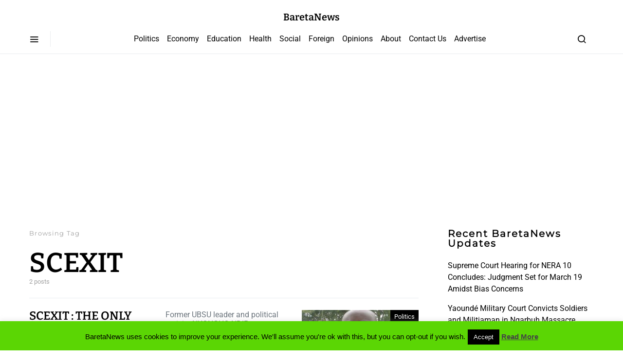

--- FILE ---
content_type: text/html; charset=UTF-8
request_url: https://www.bareta.news/tag/scexit/
body_size: 105143
content:
<!doctype html> 
<html lang="en-GB"> 
<head>
<meta charset="UTF-8">
<link rel="preload" href="https://www.bareta.news/wp-content/cache/fvm/min/1748601604-css4c380987d59399834483b6e61b98092f6791eefccee1905939d013faf544b.css" as="style" media="all" /> 
<link rel="preload" href="https://www.bareta.news/wp-content/cache/fvm/min/1748601604-css8baf62fd1bc40fd2354dda5d20df762592aa24f2b02c3e3d0dc54a31cfefa.css" as="style" media="all" /> 
<link rel="preload" href="https://www.bareta.news/wp-content/cache/fvm/min/1748601604-cssbc2ff41cced95b53072160f19b3d199dd69398a093bb2105e336ca3ccaa61.css" as="style" media="all" /> 
<link rel="preload" href="https://www.bareta.news/wp-content/cache/fvm/min/1748601604-cssf609fd98cdb6dccd729503bde3a1ac2687ddd53497706ecd9547539cef9e7.css" as="style" media="all" /> 
<link rel="preload" href="https://www.bareta.news/wp-content/cache/fvm/min/1748601604-css644b864960d218ab79b4708df11deb91caa590f49fac90d5b79f2c4802b1a.css" as="style" media="all" /> 
<link rel="preload" href="https://www.bareta.news/wp-content/cache/fvm/min/1748601604-cssf0a94f394d76b0a9b8a22f4aaed73c74c5c9f0932030a6eededa4aea2276d.css" as="style" media="all" /> 
<link rel="preload" href="https://www.bareta.news/wp-content/cache/fvm/min/1748601604-cssb7dcf0c706990c1a852aceea08e9e787092aa6ad2a35c65ee23c4aa35f2dd.css" as="style" media="all" /> 
<link rel="preload" href="https://www.bareta.news/wp-content/cache/fvm/min/1748601604-cssf31ce94d3cb05f9eda544b8354cb17cc1667f9c8cc8ceefb4b2672d981957.css" as="style" media="all" /> 
<link rel="preload" href="https://www.bareta.news/wp-content/cache/fvm/min/1748601604-cssff681992bd7ff30171169c902bad9b8a87e4da2944a24f728e05ef9239276.css" as="style" media="all" /> 
<link rel="preload" href="https://www.bareta.news/wp-content/cache/fvm/min/1748601604-cssaeb3e17210a332a46ed9e4493512b5386edef375776512dae66b29edc6db5.css" as="style" media="all" /> 
<link rel="preload" href="https://www.bareta.news/wp-content/cache/fvm/min/1748601604-cssbb09c435353391de8e8e7ec81b5e7034f217df612173764db505f30705403.css" as="style" media="all" /> 
<link rel="preload" href="https://www.bareta.news/wp-content/cache/fvm/min/1748601604-csse3a690f3f9774f64b2d29060bb9af99efeb530ffb7fa588044a2794194514.css" as="style" media="all" /> 
<link rel="preload" href="https://www.bareta.news/wp-content/cache/fvm/min/1748601604-cssab35e1a9392f009cef8aa43dec90ee6ccb087c377855ca15e176882f52076.css" as="style" media="all" /> 
<link rel="preload" href="https://www.bareta.news/wp-content/cache/fvm/min/1748601604-css68233ccc049e3a906a7c4531dd8501f6511da7cb4cf0ce9e3bd732d3a00a8.css" as="style" media="all" /> 
<link rel="preload" href="https://www.bareta.news/wp-content/cache/fvm/min/1748601604-css23fbcf96c296f67003de8b8a1baa27332faec0ad0f5527b7b5cedd103f19e.css" as="style" media="all" /> 
<link rel="preload" href="https://www.bareta.news/wp-content/cache/fvm/min/1748601604-cssb84961cd066c76fad27702153f1ce9f88179cfeca3ab5f1ef3a50fabfc1d3.css" as="style" media="all" /> 
<link rel="preload" href="https://www.bareta.news/wp-content/cache/fvm/min/1748601604-csse79c534bd7707ee9a3195bf7fc905f0af3dbecc83277059dc126dbed44b82.css" as="style" media="all" /> 
<link rel="preload" href="https://www.bareta.news/wp-content/cache/fvm/min/1748601604-css78994eea5a6f39a9692884bedad5693e5faa439503da2af658a2e38ddb6f6.css" as="style" media="all" /> 
<link rel="preload" href="https://www.bareta.news/wp-content/cache/fvm/min/1748601604-cssbb4590f277bffc085a5d3a25b62f39c9ed710ece9b87acb3e4bcb3887f38e.css" as="style" media="all" /> 
<link rel="preload" href="https://www.bareta.news/wp-content/cache/fvm/min/1748601604-css1c21b9e06ac219a7050cb23b2d2964fbdfc3d75e858f2d34f11e32f971222.css" as="style" media="all" /> 
<link rel="preload" href="https://www.bareta.news/wp-content/cache/fvm/min/1748601604-cssc7b84a616352b9f2c4514676a43cdedab9e8cdb99437d10e678e10be8b50e.css" as="style" media="all" /> 
<link rel="preload" href="https://www.bareta.news/wp-content/cache/fvm/min/1748601604-csscccb0f08c8ac13406816abf410ec109b815315c11f399768c27c0c0d0cc4f.css" as="style" media="all" /> 
<link rel="preload" href="https://www.bareta.news/wp-content/cache/fvm/min/1748601604-css5023a8dfdf3cb5505b7454567a7c33cd894e73b022833e1a489d940e0b388.css" as="style" media="all" /> 
<link rel="preload" href="https://www.bareta.news/wp-content/cache/fvm/min/1748601604-cssd7223d7c0d287ec048bf30ecd855fa2ffe21c56b57633f6c591cfb3fde30f.css" as="style" media="all" /> 
<link rel="preload" href="https://www.bareta.news/wp-content/cache/fvm/min/1748601604-cssa53ea9aa0c70dfaff796e61a80a6f424d977593c3ac6166f9bb96da5d207d.css" as="style" media="all" /> 
<link rel="preload" href="https://www.bareta.news/wp-content/cache/fvm/min/1748601604-cssc100b96eeb416756ed8bdea28bd72cc1eddc1fafef97d8d6b8949bfb66f61.css" as="style" media="all" /> 
<link rel="preload" href="https://www.bareta.news/wp-content/cache/fvm/min/1748601604-css7a7c92475b1355f66fd411d99e655637e10eddf57548981e206f1a3c0ff60.css" as="style" media="all" /> 
<link rel="preload" href="https://www.bareta.news/wp-content/cache/fvm/min/1748601604-css4fed2c9a4918a7c2084f7d152109cbeff9c1c6a1268506abdc507b8670384.css" as="style" media="all" /> 
<link rel="preload" href="https://www.bareta.news/wp-content/cache/fvm/min/1748601604-css5bce23191d555b323445853c87bd9d0213b76419af66c128453d42322e60a.css" as="style" media="all" />
<script data-cfasync="false">if(navigator.userAgent.match(/MSIE|Internet Explorer/i)||navigator.userAgent.match(/Trident\/7\..*?rv:11/i)){var href=document.location.href;if(!href.match(/[?&]iebrowser/)){if(href.indexOf("?")==-1){if(href.indexOf("#")==-1){document.location.href=href+"?iebrowser=1"}else{document.location.href=href.replace("#","?iebrowser=1#")}}else{if(href.indexOf("#")==-1){document.location.href=href+"&iebrowser=1"}else{document.location.href=href.replace("#","&iebrowser=1#")}}}}</script>
<script data-cfasync="false">class FVMLoader{constructor(e){this.triggerEvents=e,this.eventOptions={passive:!0},this.userEventListener=this.triggerListener.bind(this),this.delayedScripts={normal:[],async:[],defer:[]},this.allJQueries=[]}_addUserInteractionListener(e){this.triggerEvents.forEach(t=>window.addEventListener(t,e.userEventListener,e.eventOptions))}_removeUserInteractionListener(e){this.triggerEvents.forEach(t=>window.removeEventListener(t,e.userEventListener,e.eventOptions))}triggerListener(){this._removeUserInteractionListener(this),"loading"===document.readyState?document.addEventListener("DOMContentLoaded",this._loadEverythingNow.bind(this)):this._loadEverythingNow()}async _loadEverythingNow(){this._runAllDelayedCSS(),this._delayEventListeners(),this._delayJQueryReady(this),this._handleDocumentWrite(),this._registerAllDelayedScripts(),await this._loadScriptsFromList(this.delayedScripts.normal),await this._loadScriptsFromList(this.delayedScripts.defer),await this._loadScriptsFromList(this.delayedScripts.async),await this._triggerDOMContentLoaded(),await this._triggerWindowLoad(),window.dispatchEvent(new Event("wpr-allScriptsLoaded"))}_registerAllDelayedScripts(){document.querySelectorAll("script[type=fvmdelay]").forEach(e=>{e.hasAttribute("src")?e.hasAttribute("async")&&!1!==e.async?this.delayedScripts.async.push(e):e.hasAttribute("defer")&&!1!==e.defer||"module"===e.getAttribute("data-type")?this.delayedScripts.defer.push(e):this.delayedScripts.normal.push(e):this.delayedScripts.normal.push(e)})}_runAllDelayedCSS(){document.querySelectorAll("link[rel=fvmdelay]").forEach(e=>{e.setAttribute("rel","stylesheet")})}async _transformScript(e){return await this._requestAnimFrame(),new Promise(t=>{const n=document.createElement("script");let r;[...e.attributes].forEach(e=>{let t=e.nodeName;"type"!==t&&("data-type"===t&&(t="type",r=e.nodeValue),n.setAttribute(t,e.nodeValue))}),e.hasAttribute("src")?(n.addEventListener("load",t),n.addEventListener("error",t)):(n.text=e.text,t()),e.parentNode.replaceChild(n,e)})}async _loadScriptsFromList(e){const t=e.shift();return t?(await this._transformScript(t),this._loadScriptsFromList(e)):Promise.resolve()}_delayEventListeners(){let e={};function t(t,n){!function(t){function n(n){return e[t].eventsToRewrite.indexOf(n)>=0?"wpr-"+n:n}e[t]||(e[t]={originalFunctions:{add:t.addEventListener,remove:t.removeEventListener},eventsToRewrite:[]},t.addEventListener=function(){arguments[0]=n(arguments[0]),e[t].originalFunctions.add.apply(t,arguments)},t.removeEventListener=function(){arguments[0]=n(arguments[0]),e[t].originalFunctions.remove.apply(t,arguments)})}(t),e[t].eventsToRewrite.push(n)}function n(e,t){let n=e[t];Object.defineProperty(e,t,{get:()=>n||function(){},set(r){e["wpr"+t]=n=r}})}t(document,"DOMContentLoaded"),t(window,"DOMContentLoaded"),t(window,"load"),t(window,"pageshow"),t(document,"readystatechange"),n(document,"onreadystatechange"),n(window,"onload"),n(window,"onpageshow")}_delayJQueryReady(e){let t=window.jQuery;Object.defineProperty(window,"jQuery",{get:()=>t,set(n){if(n&&n.fn&&!e.allJQueries.includes(n)){n.fn.ready=n.fn.init.prototype.ready=function(t){e.domReadyFired?t.bind(document)(n):document.addEventListener("DOMContentLoaded2",()=>t.bind(document)(n))};const t=n.fn.on;n.fn.on=n.fn.init.prototype.on=function(){if(this[0]===window){function e(e){return e.split(" ").map(e=>"load"===e||0===e.indexOf("load.")?"wpr-jquery-load":e).join(" ")}"string"==typeof arguments[0]||arguments[0]instanceof String?arguments[0]=e(arguments[0]):"object"==typeof arguments[0]&&Object.keys(arguments[0]).forEach(t=>{delete Object.assign(arguments[0],{[e(t)]:arguments[0][t]})[t]})}return t.apply(this,arguments),this},e.allJQueries.push(n)}t=n}})}async _triggerDOMContentLoaded(){this.domReadyFired=!0,await this._requestAnimFrame(),document.dispatchEvent(new Event("DOMContentLoaded2")),await this._requestAnimFrame(),window.dispatchEvent(new Event("DOMContentLoaded2")),await this._requestAnimFrame(),document.dispatchEvent(new Event("wpr-readystatechange")),await this._requestAnimFrame(),document.wpronreadystatechange&&document.wpronreadystatechange()}async _triggerWindowLoad(){await this._requestAnimFrame(),window.dispatchEvent(new Event("wpr-load")),await this._requestAnimFrame(),window.wpronload&&window.wpronload(),await this._requestAnimFrame(),this.allJQueries.forEach(e=>e(window).trigger("wpr-jquery-load")),window.dispatchEvent(new Event("wpr-pageshow")),await this._requestAnimFrame(),window.wpronpageshow&&window.wpronpageshow()}_handleDocumentWrite(){const e=new Map;document.write=document.writeln=function(t){const n=document.currentScript,r=document.createRange(),i=n.parentElement;let a=e.get(n);void 0===a&&(a=n.nextSibling,e.set(n,a));const s=document.createDocumentFragment();r.setStart(s,0),s.appendChild(r.createContextualFragment(t)),i.insertBefore(s,a)}}async _requestAnimFrame(){return new Promise(e=>requestAnimationFrame(e))}static run(){const e=new FVMLoader(["keydown","mousemove","touchmove","touchstart","touchend","wheel"]);e._addUserInteractionListener(e)}}FVMLoader.run();</script>
<meta name="viewport" content="width=device-width, initial-scale=1">
<meta name='robots' content='index, follow, max-image-preview:large, max-snippet:-1, max-video-preview:-1' /><title>SCEXIT Archives - BaretaNews</title>
<link rel="canonical" href="https://www.bareta.news/tag/scexit/" />
<meta property="og:locale" content="en_GB" />
<meta property="og:type" content="article" />
<meta property="og:title" content="SCEXIT Archives - BaretaNews" />
<meta property="og:url" content="https://www.bareta.news/tag/scexit/" />
<meta property="og:site_name" content="BaretaNews" />
<meta name="twitter:card" content="summary_large_image" />
<meta name="twitter:site" content="@mbarakanamozo" />
<script type="application/ld+json" class="yoast-schema-graph">{"@context":"https://schema.org","@graph":[{"@type":"CollectionPage","@id":"https://www.bareta.news/tag/scexit/","url":"https://www.bareta.news/tag/scexit/","name":"SCEXIT Archives - BaretaNews","isPartOf":{"@id":"https://www.bareta.news/#website"},"primaryImageOfPage":{"@id":"https://www.bareta.news/tag/scexit/#primaryimage"},"image":{"@id":"https://www.bareta.news/tag/scexit/#primaryimage"},"thumbnailUrl":"https://www.bareta.news/wp-content/uploads/2016/09/14489012_1270572276342195_1739938063_o-1.jpg","breadcrumb":{"@id":"https://www.bareta.news/tag/scexit/#breadcrumb"},"inLanguage":"en-GB"},{"@type":"ImageObject","inLanguage":"en-GB","@id":"https://www.bareta.news/tag/scexit/#primaryimage","url":"https://www.bareta.news/wp-content/uploads/2016/09/14489012_1270572276342195_1739938063_o-1.jpg","contentUrl":"https://www.bareta.news/wp-content/uploads/2016/09/14489012_1270572276342195_1739938063_o-1.jpg","width":448,"height":287,"caption":"Former UB Leader"},{"@type":"BreadcrumbList","@id":"https://www.bareta.news/tag/scexit/#breadcrumb","itemListElement":[{"@type":"ListItem","position":1,"name":"Home","item":"https://www.bareta.news/"},{"@type":"ListItem","position":2,"name":"SCEXIT"}]},{"@type":"WebSite","@id":"https://www.bareta.news/#website","url":"https://www.bareta.news/","name":"BaretaNews","description":"The People&#039;s Platform","potentialAction":[{"@type":"SearchAction","target":{"@type":"EntryPoint","urlTemplate":"https://www.bareta.news/?s={search_term_string}"},"query-input":{"@type":"PropertyValueSpecification","valueRequired":true,"valueName":"search_term_string"}}],"inLanguage":"en-GB"}]}</script>
<link rel="alternate" type="application/rss+xml" title="BaretaNews &raquo; Feed" href="https://www.bareta.news/feed/" />
<link rel="alternate" type="application/rss+xml" title="BaretaNews &raquo; Comments Feed" href="https://www.bareta.news/comments/feed/" />
<link rel="alternate" type="application/rss+xml" title="BaretaNews &raquo; SCEXIT Tag Feed" href="https://www.bareta.news/tag/scexit/feed/" />
<meta name="mnet_plugin_version" content="2.10.13" /> 
<link rel="profile" href="http://gmpg.org/xfn/11"> 
<link rel='alternate stylesheet' id='powerkit-icons-css' href='https://www.bareta.news/wp-content/plugins/powerkit/assets/fonts/powerkit-icons.woff?ver=3.0.0' as='font' type='font/wof' crossorigin /> 
<link rel='stylesheet' id='powerkit-css' href='https://www.bareta.news/wp-content/cache/fvm/min/1748601604-css4c380987d59399834483b6e61b98092f6791eefccee1905939d013faf544b.css' media='all' /> 
<link rel='stylesheet' id='wp-block-library-css' href='https://www.bareta.news/wp-content/cache/fvm/min/1748601604-css8baf62fd1bc40fd2354dda5d20df762592aa24f2b02c3e3d0dc54a31cfefa.css' media='all' /> 
<link rel='stylesheet' id='mediaelement-css' href='https://www.bareta.news/wp-content/cache/fvm/min/1748601604-cssbc2ff41cced95b53072160f19b3d199dd69398a093bb2105e336ca3ccaa61.css' media='all' /> 
<link rel='stylesheet' id='wp-mediaelement-css' href='https://www.bareta.news/wp-content/cache/fvm/min/1748601604-cssf609fd98cdb6dccd729503bde3a1ac2687ddd53497706ecd9547539cef9e7.css' media='all' /> 
<style id='jetpack-sharing-buttons-style-inline-css' media="all">.jetpack-sharing-buttons__services-list{display:flex;flex-direction:row;flex-wrap:wrap;gap:0;list-style-type:none;margin:5px;padding:0}.jetpack-sharing-buttons__services-list.has-small-icon-size{font-size:12px}.jetpack-sharing-buttons__services-list.has-normal-icon-size{font-size:16px}.jetpack-sharing-buttons__services-list.has-large-icon-size{font-size:24px}.jetpack-sharing-buttons__services-list.has-huge-icon-size{font-size:36px}@media print{.jetpack-sharing-buttons__services-list{display:none!important}}.editor-styles-wrapper .wp-block-jetpack-sharing-buttons{gap:0;padding-inline-start:0}ul.jetpack-sharing-buttons__services-list.has-background{padding:1.25em 2.375em}</style> 
<style id='classic-theme-styles-inline-css' media="all">/*! This file is auto-generated */ .wp-block-button__link{color:#fff;background-color:#32373c;border-radius:9999px;box-shadow:none;text-decoration:none;padding:calc(.667em + 2px) calc(1.333em + 2px);font-size:1.125em}.wp-block-file__button{background:#32373c;color:#fff;text-decoration:none}</style> 
<style id='global-styles-inline-css' media="all">:root{--wp--preset--aspect-ratio--square:1;--wp--preset--aspect-ratio--4-3:4/3;--wp--preset--aspect-ratio--3-4:3/4;--wp--preset--aspect-ratio--3-2:3/2;--wp--preset--aspect-ratio--2-3:2/3;--wp--preset--aspect-ratio--16-9:16/9;--wp--preset--aspect-ratio--9-16:9/16;--wp--preset--color--black:#000000;--wp--preset--color--cyan-bluish-gray:#abb8c3;--wp--preset--color--white:#ffffff;--wp--preset--color--pale-pink:#f78da7;--wp--preset--color--vivid-red:#cf2e2e;--wp--preset--color--luminous-vivid-orange:#ff6900;--wp--preset--color--luminous-vivid-amber:#fcb900;--wp--preset--color--light-green-cyan:#7bdcb5;--wp--preset--color--vivid-green-cyan:#00d084;--wp--preset--color--pale-cyan-blue:#8ed1fc;--wp--preset--color--vivid-cyan-blue:#0693e3;--wp--preset--color--vivid-purple:#9b51e0;--wp--preset--gradient--vivid-cyan-blue-to-vivid-purple:linear-gradient(135deg,rgba(6,147,227,1) 0%,rgb(155,81,224) 100%);--wp--preset--gradient--light-green-cyan-to-vivid-green-cyan:linear-gradient(135deg,rgb(122,220,180) 0%,rgb(0,208,130) 100%);--wp--preset--gradient--luminous-vivid-amber-to-luminous-vivid-orange:linear-gradient(135deg,rgba(252,185,0,1) 0%,rgba(255,105,0,1) 100%);--wp--preset--gradient--luminous-vivid-orange-to-vivid-red:linear-gradient(135deg,rgba(255,105,0,1) 0%,rgb(207,46,46) 100%);--wp--preset--gradient--very-light-gray-to-cyan-bluish-gray:linear-gradient(135deg,rgb(238,238,238) 0%,rgb(169,184,195) 100%);--wp--preset--gradient--cool-to-warm-spectrum:linear-gradient(135deg,rgb(74,234,220) 0%,rgb(151,120,209) 20%,rgb(207,42,186) 40%,rgb(238,44,130) 60%,rgb(251,105,98) 80%,rgb(254,248,76) 100%);--wp--preset--gradient--blush-light-purple:linear-gradient(135deg,rgb(255,206,236) 0%,rgb(152,150,240) 100%);--wp--preset--gradient--blush-bordeaux:linear-gradient(135deg,rgb(254,205,165) 0%,rgb(254,45,45) 50%,rgb(107,0,62) 100%);--wp--preset--gradient--luminous-dusk:linear-gradient(135deg,rgb(255,203,112) 0%,rgb(199,81,192) 50%,rgb(65,88,208) 100%);--wp--preset--gradient--pale-ocean:linear-gradient(135deg,rgb(255,245,203) 0%,rgb(182,227,212) 50%,rgb(51,167,181) 100%);--wp--preset--gradient--electric-grass:linear-gradient(135deg,rgb(202,248,128) 0%,rgb(113,206,126) 100%);--wp--preset--gradient--midnight:linear-gradient(135deg,rgb(2,3,129) 0%,rgb(40,116,252) 100%);--wp--preset--font-size--small:13px;--wp--preset--font-size--medium:20px;--wp--preset--font-size--large:36px;--wp--preset--font-size--x-large:42px;--wp--preset--spacing--20:0.44rem;--wp--preset--spacing--30:0.67rem;--wp--preset--spacing--40:1rem;--wp--preset--spacing--50:1.5rem;--wp--preset--spacing--60:2.25rem;--wp--preset--spacing--70:3.38rem;--wp--preset--spacing--80:5.06rem;--wp--preset--shadow--natural:6px 6px 9px rgba(0, 0, 0, 0.2);--wp--preset--shadow--deep:12px 12px 50px rgba(0, 0, 0, 0.4);--wp--preset--shadow--sharp:6px 6px 0px rgba(0, 0, 0, 0.2);--wp--preset--shadow--outlined:6px 6px 0px -3px rgba(255, 255, 255, 1), 6px 6px rgba(0, 0, 0, 1);--wp--preset--shadow--crisp:6px 6px 0px rgba(0, 0, 0, 1)}:where(.is-layout-flex){gap:.5em}:where(.is-layout-grid){gap:.5em}body .is-layout-flex{display:flex}.is-layout-flex{flex-wrap:wrap;align-items:center}.is-layout-flex>:is(*,div){margin:0}body .is-layout-grid{display:grid}.is-layout-grid>:is(*,div){margin:0}:where(.wp-block-columns.is-layout-flex){gap:2em}:where(.wp-block-columns.is-layout-grid){gap:2em}:where(.wp-block-post-template.is-layout-flex){gap:1.25em}:where(.wp-block-post-template.is-layout-grid){gap:1.25em}.has-black-color{color:var(--wp--preset--color--black)!important}.has-cyan-bluish-gray-color{color:var(--wp--preset--color--cyan-bluish-gray)!important}.has-white-color{color:var(--wp--preset--color--white)!important}.has-pale-pink-color{color:var(--wp--preset--color--pale-pink)!important}.has-vivid-red-color{color:var(--wp--preset--color--vivid-red)!important}.has-luminous-vivid-orange-color{color:var(--wp--preset--color--luminous-vivid-orange)!important}.has-luminous-vivid-amber-color{color:var(--wp--preset--color--luminous-vivid-amber)!important}.has-light-green-cyan-color{color:var(--wp--preset--color--light-green-cyan)!important}.has-vivid-green-cyan-color{color:var(--wp--preset--color--vivid-green-cyan)!important}.has-pale-cyan-blue-color{color:var(--wp--preset--color--pale-cyan-blue)!important}.has-vivid-cyan-blue-color{color:var(--wp--preset--color--vivid-cyan-blue)!important}.has-vivid-purple-color{color:var(--wp--preset--color--vivid-purple)!important}.has-black-background-color{background-color:var(--wp--preset--color--black)!important}.has-cyan-bluish-gray-background-color{background-color:var(--wp--preset--color--cyan-bluish-gray)!important}.has-white-background-color{background-color:var(--wp--preset--color--white)!important}.has-pale-pink-background-color{background-color:var(--wp--preset--color--pale-pink)!important}.has-vivid-red-background-color{background-color:var(--wp--preset--color--vivid-red)!important}.has-luminous-vivid-orange-background-color{background-color:var(--wp--preset--color--luminous-vivid-orange)!important}.has-luminous-vivid-amber-background-color{background-color:var(--wp--preset--color--luminous-vivid-amber)!important}.has-light-green-cyan-background-color{background-color:var(--wp--preset--color--light-green-cyan)!important}.has-vivid-green-cyan-background-color{background-color:var(--wp--preset--color--vivid-green-cyan)!important}.has-pale-cyan-blue-background-color{background-color:var(--wp--preset--color--pale-cyan-blue)!important}.has-vivid-cyan-blue-background-color{background-color:var(--wp--preset--color--vivid-cyan-blue)!important}.has-vivid-purple-background-color{background-color:var(--wp--preset--color--vivid-purple)!important}.has-black-border-color{border-color:var(--wp--preset--color--black)!important}.has-cyan-bluish-gray-border-color{border-color:var(--wp--preset--color--cyan-bluish-gray)!important}.has-white-border-color{border-color:var(--wp--preset--color--white)!important}.has-pale-pink-border-color{border-color:var(--wp--preset--color--pale-pink)!important}.has-vivid-red-border-color{border-color:var(--wp--preset--color--vivid-red)!important}.has-luminous-vivid-orange-border-color{border-color:var(--wp--preset--color--luminous-vivid-orange)!important}.has-luminous-vivid-amber-border-color{border-color:var(--wp--preset--color--luminous-vivid-amber)!important}.has-light-green-cyan-border-color{border-color:var(--wp--preset--color--light-green-cyan)!important}.has-vivid-green-cyan-border-color{border-color:var(--wp--preset--color--vivid-green-cyan)!important}.has-pale-cyan-blue-border-color{border-color:var(--wp--preset--color--pale-cyan-blue)!important}.has-vivid-cyan-blue-border-color{border-color:var(--wp--preset--color--vivid-cyan-blue)!important}.has-vivid-purple-border-color{border-color:var(--wp--preset--color--vivid-purple)!important}.has-vivid-cyan-blue-to-vivid-purple-gradient-background{background:var(--wp--preset--gradient--vivid-cyan-blue-to-vivid-purple)!important}.has-light-green-cyan-to-vivid-green-cyan-gradient-background{background:var(--wp--preset--gradient--light-green-cyan-to-vivid-green-cyan)!important}.has-luminous-vivid-amber-to-luminous-vivid-orange-gradient-background{background:var(--wp--preset--gradient--luminous-vivid-amber-to-luminous-vivid-orange)!important}.has-luminous-vivid-orange-to-vivid-red-gradient-background{background:var(--wp--preset--gradient--luminous-vivid-orange-to-vivid-red)!important}.has-very-light-gray-to-cyan-bluish-gray-gradient-background{background:var(--wp--preset--gradient--very-light-gray-to-cyan-bluish-gray)!important}.has-cool-to-warm-spectrum-gradient-background{background:var(--wp--preset--gradient--cool-to-warm-spectrum)!important}.has-blush-light-purple-gradient-background{background:var(--wp--preset--gradient--blush-light-purple)!important}.has-blush-bordeaux-gradient-background{background:var(--wp--preset--gradient--blush-bordeaux)!important}.has-luminous-dusk-gradient-background{background:var(--wp--preset--gradient--luminous-dusk)!important}.has-pale-ocean-gradient-background{background:var(--wp--preset--gradient--pale-ocean)!important}.has-electric-grass-gradient-background{background:var(--wp--preset--gradient--electric-grass)!important}.has-midnight-gradient-background{background:var(--wp--preset--gradient--midnight)!important}.has-small-font-size{font-size:var(--wp--preset--font-size--small)!important}.has-medium-font-size{font-size:var(--wp--preset--font-size--medium)!important}.has-large-font-size{font-size:var(--wp--preset--font-size--large)!important}.has-x-large-font-size{font-size:var(--wp--preset--font-size--x-large)!important}:where(.wp-block-post-template.is-layout-flex){gap:1.25em}:where(.wp-block-post-template.is-layout-grid){gap:1.25em}:where(.wp-block-columns.is-layout-flex){gap:2em}:where(.wp-block-columns.is-layout-grid){gap:2em}:root :where(.wp-block-pullquote){font-size:1.5em;line-height:1.6}</style> 
<link rel='stylesheet' id='cookie-law-info-css' href='https://www.bareta.news/wp-content/cache/fvm/min/1748601604-css644b864960d218ab79b4708df11deb91caa590f49fac90d5b79f2c4802b1a.css' media='all' /> 
<link rel='stylesheet' id='cookie-law-info-gdpr-css' href='https://www.bareta.news/wp-content/cache/fvm/min/1748601604-cssf0a94f394d76b0a9b8a22f4aaed73c74c5c9f0932030a6eededa4aea2276d.css' media='all' /> 
<link rel='stylesheet' id='powerkit-author-box-css' href='https://www.bareta.news/wp-content/cache/fvm/min/1748601604-cssb7dcf0c706990c1a852aceea08e9e787092aa6ad2a35c65ee23c4aa35f2dd.css' media='all' /> 
<link rel='stylesheet' id='powerkit-basic-elements-css' href='https://www.bareta.news/wp-content/cache/fvm/min/1748601604-cssf31ce94d3cb05f9eda544b8354cb17cc1667f9c8cc8ceefb4b2672d981957.css' media='all' /> 
<link rel='stylesheet' id='powerkit-coming-soon-css' href='https://www.bareta.news/wp-content/cache/fvm/min/1748601604-cssff681992bd7ff30171169c902bad9b8a87e4da2944a24f728e05ef9239276.css' media='all' /> 
<link rel='stylesheet' id='powerkit-content-formatting-css' href='https://www.bareta.news/wp-content/cache/fvm/min/1748601604-cssaeb3e17210a332a46ed9e4493512b5386edef375776512dae66b29edc6db5.css' media='all' /> 
<link rel='stylesheet' id='powerkit-сontributors-css' href='https://www.bareta.news/wp-content/cache/fvm/min/1748601604-cssbb09c435353391de8e8e7ec81b5e7034f217df612173764db505f30705403.css' media='all' /> 
<link rel='stylesheet' id='powerkit-facebook-css' href='https://www.bareta.news/wp-content/cache/fvm/min/1748601604-csse3a690f3f9774f64b2d29060bb9af99efeb530ffb7fa588044a2794194514.css' media='all' /> 
<link rel='stylesheet' id='powerkit-featured-categories-css' href='https://www.bareta.news/wp-content/cache/fvm/min/1748601604-cssab35e1a9392f009cef8aa43dec90ee6ccb087c377855ca15e176882f52076.css' media='all' /> 
<link rel='stylesheet' id='powerkit-inline-posts-css' href='https://www.bareta.news/wp-content/cache/fvm/min/1748601604-css68233ccc049e3a906a7c4531dd8501f6511da7cb4cf0ce9e3bd732d3a00a8.css' media='all' /> 
<link rel='stylesheet' id='powerkit-instagram-css' href='https://www.bareta.news/wp-content/cache/fvm/min/1748601604-css23fbcf96c296f67003de8b8a1baa27332faec0ad0f5527b7b5cedd103f19e.css' media='all' /> 
<link rel='stylesheet' id='powerkit-justified-gallery-css' href='https://www.bareta.news/wp-content/cache/fvm/min/1748601604-cssb84961cd066c76fad27702153f1ce9f88179cfeca3ab5f1ef3a50fabfc1d3.css' media='all' /> 
<link rel='stylesheet' id='glightbox-css' href='https://www.bareta.news/wp-content/cache/fvm/min/1748601604-csse79c534bd7707ee9a3195bf7fc905f0af3dbecc83277059dc126dbed44b82.css' media='all' /> 
<link rel='stylesheet' id='powerkit-lightbox-css' href='https://www.bareta.news/wp-content/cache/fvm/min/1748601604-css78994eea5a6f39a9692884bedad5693e5faa439503da2af658a2e38ddb6f6.css' media='all' /> 
<link rel='stylesheet' id='powerkit-opt-in-forms-css' href='https://www.bareta.news/wp-content/cache/fvm/min/1748601604-cssbb4590f277bffc085a5d3a25b62f39c9ed710ece9b87acb3e4bcb3887f38e.css' media='all' /> 
<link rel='stylesheet' id='powerkit-pinterest-css' href='https://www.bareta.news/wp-content/cache/fvm/min/1748601604-css1c21b9e06ac219a7050cb23b2d2964fbdfc3d75e858f2d34f11e32f971222.css' media='all' /> 
<link rel='stylesheet' id='powerkit-scroll-to-top-css' href='https://www.bareta.news/wp-content/cache/fvm/min/1748601604-cssc7b84a616352b9f2c4514676a43cdedab9e8cdb99437d10e678e10be8b50e.css' media='all' /> 
<link rel='stylesheet' id='powerkit-share-buttons-css' href='https://www.bareta.news/wp-content/cache/fvm/min/1748601604-csscccb0f08c8ac13406816abf410ec109b815315c11f399768c27c0c0d0cc4f.css' media='all' /> 
<link rel='stylesheet' id='powerkit-slider-gallery-css' href='https://www.bareta.news/wp-content/cache/fvm/min/1748601604-css5023a8dfdf3cb5505b7454567a7c33cd894e73b022833e1a489d940e0b388.css' media='all' /> 
<link rel='stylesheet' id='powerkit-social-links-css' href='https://www.bareta.news/wp-content/cache/fvm/min/1748601604-cssd7223d7c0d287ec048bf30ecd855fa2ffe21c56b57633f6c591cfb3fde30f.css' media='all' /> 
<link rel='stylesheet' id='powerkit-twitter-css' href='https://www.bareta.news/wp-content/cache/fvm/min/1748601604-cssa53ea9aa0c70dfaff796e61a80a6f424d977593c3ac6166f9bb96da5d207d.css' media='all' /> 
<link rel='stylesheet' id='powerkit-widget-about-css' href='https://www.bareta.news/wp-content/cache/fvm/min/1748601604-cssc100b96eeb416756ed8bdea28bd72cc1eddc1fafef97d8d6b8949bfb66f61.css' media='all' /> 
<link rel='stylesheet' id='csco-styles-css' href='https://www.bareta.news/wp-content/cache/fvm/min/1748601604-css7a7c92475b1355f66fd411d99e655637e10eddf57548981e206f1a3c0ff60.css' media='all' /> 
<style id='akismet-widget-style-inline-css' media="all">.a-stats{--akismet-color-mid-green:#357b49;--akismet-color-white:#fff;--akismet-color-light-grey:#f6f7f7;max-width:350px;width:auto}.a-stats *{all:unset;box-sizing:border-box}.a-stats strong{font-weight:600}.a-stats a.a-stats__link,.a-stats a.a-stats__link:visited,.a-stats a.a-stats__link:active{background:var(--akismet-color-mid-green);border:none;box-shadow:none;border-radius:8px;color:var(--akismet-color-white);cursor:pointer;display:block;font-family:-apple-system,BlinkMacSystemFont,'Segoe UI','Roboto','Oxygen-Sans','Ubuntu','Cantarell','Helvetica Neue',sans-serif;font-weight:500;padding:12px;text-align:center;text-decoration:none;transition:all 0.2s ease}.widget .a-stats a.a-stats__link:focus{background:var(--akismet-color-mid-green);color:var(--akismet-color-white);text-decoration:none}.a-stats a.a-stats__link:hover{filter:brightness(110%);box-shadow:0 4px 12px rgba(0,0,0,.06),0 0 2px rgba(0,0,0,.16)}.a-stats .count{color:var(--akismet-color-white);display:block;font-size:1.5em;line-height:1.4;padding:0 13px;white-space:nowrap}</style> 
<link rel='stylesheet' id='searchwp-forms-css' href='https://www.bareta.news/wp-content/cache/fvm/min/1748601604-css4fed2c9a4918a7c2084f7d152109cbeff9c1c6a1268506abdc507b8670384.css' media='all' /> 
<link rel='stylesheet' id='searchwp-live-search-css' href='https://www.bareta.news/wp-content/cache/fvm/min/1748601604-css5bce23191d555b323445853c87bd9d0213b76419af66c128453d42322e60a.css' media='all' /> 
<style id='searchwp-live-search-inline-css' media="all">.searchwp-live-search-result .searchwp-live-search-result--title a{font-size:16px}.searchwp-live-search-result .searchwp-live-search-result--price{font-size:14px}.searchwp-live-search-result .searchwp-live-search-result--add-to-cart .button{font-size:14px}</style> 
<script src="https://www.bareta.news/wp-includes/js/jquery/jquery.min.js?ver=3.7.1" id="jquery-core-js"></script>
<script src="https://www.bareta.news/wp-includes/js/jquery/jquery-migrate.min.js?ver=3.4.1" id="jquery-migrate-js"></script>
<script id="cookie-law-info-js-extra">
var Cli_Data = {"nn_cookie_ids":[],"cookielist":[],"non_necessary_cookies":[],"ccpaEnabled":"","ccpaRegionBased":"","ccpaBarEnabled":"","strictlyEnabled":["necessary","obligatoire"],"ccpaType":"gdpr","js_blocking":"","custom_integration":"","triggerDomRefresh":"","secure_cookies":""};
var cli_cookiebar_settings = {"animate_speed_hide":"500","animate_speed_show":"500","background":"#5bd604","border":"#b1a6a6c2","border_on":"","button_1_button_colour":"#000","button_1_button_hover":"#000000","button_1_link_colour":"#fff","button_1_as_button":"1","button_1_new_win":"","button_2_button_colour":"#333","button_2_button_hover":"#292929","button_2_link_colour":"#444","button_2_as_button":"","button_2_hidebar":"1","button_3_button_colour":"#000","button_3_button_hover":"#000000","button_3_link_colour":"#fff","button_3_as_button":"1","button_3_new_win":"","button_4_button_colour":"#000","button_4_button_hover":"#000000","button_4_link_colour":"#fff","button_4_as_button":"1","button_7_button_colour":"#61a229","button_7_button_hover":"#4e8221","button_7_link_colour":"#fff","button_7_as_button":"1","button_7_new_win":"","font_family":"Arial Black,Gadget,sans-serif","header_fix":"","notify_animate_hide":"1","notify_animate_show":"","notify_div_id":"#cookie-law-info-bar","notify_position_horizontal":"right","notify_position_vertical":"bottom","scroll_close":"","scroll_close_reload":"","accept_close_reload":"","reject_close_reload":"","showagain_tab":"","showagain_background":"#fff","showagain_border":"#000","showagain_div_id":"#cookie-law-info-again","showagain_x_position":"100px","text":"#000000","show_once_yn":"","show_once":"10000","logging_on":"","as_popup":"","popup_overlay":"1","bar_heading_text":"","cookie_bar_as":"banner","popup_showagain_position":"bottom-right","widget_position":"left"};
var log_object = {"ajax_url":"https:\/\/www.bareta.news\/wp-admin\/admin-ajax.php"};
</script>
<script src="https://www.bareta.news/wp-content/plugins/cookie-law-info/legacy/public/js/cookie-law-info-public.js?ver=3.2.10" id="cookie-law-info-js"></script>
<script id="mnetAdInjectHandler-js-extra">
var mnetCustomerData = {"cid":null};
</script>
<script src="https://www.bareta.news/wp-content/plugins/media-net-ads-manager/app//../../js/medianetAdInjector.js?ver=2.10.13" id="mnetAdInjectHandler-js"></script>
<script async src="https://pagead2.googlesyndication.com/pagead/js/adsbygoogle.js?client=ca-pub-5419241084360002"
crossorigin="anonymous"></script>
<script type="text/javascript">
window._mNHandle = window._mNHandle || {};
window._mNHandle.queue = window._mNHandle.queue || [];
medianet_versionId = "3121199";
</script>
<script src="https://contextual.media.net/dmedianet.js?cid=8CU7WW56N" async="async"></script>
<script type="text/javascript">medianet_versionId = "4121199";</script>
<script type="text/javascript">
window._mNHandle = window._mNHandle || {};
window._mNHandle.queue = window._mNHandle.queue || [];
medianet_versionId = "3121199";
</script>
<script src="https://contextual.media.net/dmedianet.js?cid=8CU7WW56N" async="async"></script>
<script type="text/javascript">medianet_versionId = "4121199";</script>
<link rel="icon" href="https://www.bareta.news/wp-content/uploads/2021/06/cropped-BN-192x192.jpg" sizes="192x192" /> 
<style id="kirki-inline-styles" media="all">a:hover,.entry-content a,.must-log-in a,blockquote:before,.cs-bg-dark .footer-title,.cs-bg-dark .pk-social-links-scheme-bold:not(.pk-social-links-scheme-light-rounded) .pk-social-links-link .pk-social-links-icon{color:#0d6e01}.wp-block-button .wp-block-button__link:not(.has-background),button,.button,input[type="button"],input[type="reset"],input[type="submit"],.cs-bg-dark .pk-social-links-scheme-light-rounded .pk-social-links-link:hover .pk-social-links-icon,article .cs-overlay .post-categories a:hover,.post-format-icon>a:hover,.cs-list-articles>li>a:hover:before,.pk-bg-primary,.pk-button-primary,.pk-badge-primary,h2.pk-heading-numbered:before,.pk-post-item .pk-post-thumbnail a:hover .pk-post-number,.post-comments-show button{background-color:#0d6e01}.pk-bg-overlay,.pk-zoom-icon-popup:after{background-color:rgba(0,0,0,.25)}.header-large .navbar-topbar,.header-large .offcanvas-header{background-color:#FFF}.navbar-primary,.header-default .offcanvas-header{background-color:#FFF}.navbar-nav .sub-menu,.navbar-nav .cs-mega-menu-has-categories .cs-mm-categories,.navbar-primary .navbar-dropdown-container{background-color:#000}.navbar-nav>li.menu-item-has-children>.sub-menu:after,.navbar-primary .navbar-dropdown-container:after{border-bottom-color:#000}.site-footer{background-color:#000}body{font-family:-apple-system,BlinkMacSystemFont,"Segoe UI",Roboto,Oxygen-Sans,Ubuntu,Cantarell,"Helvetica Neue",sans-serif;font-size:1rem;font-weight:400}.cs-font-primary,button,.button,input[type="button"],input[type="reset"],input[type="submit"],.no-comments,.text-action,.cs-link-more,.share-total,.nav-links,.comment-reply-link,.post-tags a,.post-sidebar-tags a,.tagcloud a,.read-more,.navigation.pagination .nav-links>span,.navigation.pagination .nav-links>a,.pk-font-primary,.navbar-dropdown-btn-follow{font-family:-apple-system,BlinkMacSystemFont,"Segoe UI",Roboto,Oxygen-Sans,Ubuntu,Cantarell,"Helvetica Neue",sans-serif;font-size:.875rem;font-weight:700;letter-spacing:-.037em;text-transform:none}label,.cs-font-secondary,.post-meta,.archive-count,.page-subtitle,.site-description,figcaption,.wp-block-image figcaption,.wp-block-audio figcaption,.wp-block-embed figcaption,.wp-block-pullquote cite,.wp-block-pullquote footer,.wp-block-pullquote .wp-block-pullquote__citation,.wp-block-quote cite,.post-format-icon,.comment-metadata,.says,.logged-in-as,.must-log-in,.wp-caption-text,.widget_rss ul li .rss-date,blockquote cite,div[class*="meta-"],span[class*="meta-"],small,.post-sidebar-shares .total-shares,.cs-breadcrumbs,.cs-homepage-category-count,.pk-font-secondary{font-family:-apple-system,BlinkMacSystemFont,"Segoe UI",Roboto,Oxygen-Sans,Ubuntu,Cantarell,"Helvetica Neue",sans-serif;font-size:.8125rem;font-weight:400;text-transform:none}.entry-content{font-family:inherit;font-size:inherit;font-weight:inherit;letter-spacing:inherit}h1,h2,h3,h4,h5,h6,.h1,.h2,.h3,.h4,.h5,.h6,.site-title,.comment-author .fn,blockquote,.wp-block-quote,.wp-block-cover .wp-block-cover-image-text,.wp-block-cover .wp-block-cover-text,.wp-block-cover h2,.wp-block-cover-image .wp-block-cover-image-text,.wp-block-cover-image .wp-block-cover-text,.wp-block-cover-image h2,.wp-block-pullquote p,p.has-drop-cap:not(:focus):first-letter,.pk-font-heading,.post-sidebar-date .reader-text{font-family:Bitter;font-weight:600;letter-spacing:-.004}.title-block,.pk-font-block{font-family:Montserrat;letter-spacing:.1em}.navbar-nav>li>a,.cs-mega-menu-child>a,.widget_archive li,.widget_categories li,.widget_meta li a,.widget_nav_menu .menu>li>a,.widget_pages .page_item a{font-family:Roboto}.navbar-nav .sub-menu>li>a,.widget_categories .children li a,.widget_nav_menu .sub-menu>li>a{font-family:Roboto}@font-face{font-family:'Bitter';font-style:normal;font-weight:600;font-display:swap;src:url(https://www.bareta.news/wp-content/fonts/bitter/raxhHiqOu8IVPmnRc6SY1KXhnF_Y8SjYOLXOXWh2.woff2) format('woff2');unicode-range:U+0460-052F,U+1C80-1C8A,U+20B4,U+2DE0-2DFF,U+A640-A69F,U+FE2E-FE2F}@font-face{font-family:'Bitter';font-style:normal;font-weight:600;font-display:swap;src:url(https://www.bareta.news/wp-content/fonts/bitter/raxhHiqOu8IVPmnRc6SY1KXhnF_Y8SjYOLzOXWh2.woff2) format('woff2');unicode-range:U+0301,U+0400-045F,U+0490-0491,U+04B0-04B1,U+2116}@font-face{font-family:'Bitter';font-style:normal;font-weight:600;font-display:swap;src:url(https://www.bareta.news/wp-content/fonts/bitter/raxhHiqOu8IVPmnRc6SY1KXhnF_Y8SjYOLfOXWh2.woff2) format('woff2');unicode-range:U+0102-0103,U+0110-0111,U+0128-0129,U+0168-0169,U+01A0-01A1,U+01AF-01B0,U+0300-0301,U+0303-0304,U+0308-0309,U+0323,U+0329,U+1EA0-1EF9,U+20AB}@font-face{font-family:'Bitter';font-style:normal;font-weight:600;font-display:swap;src:url(https://www.bareta.news/wp-content/fonts/bitter/raxhHiqOu8IVPmnRc6SY1KXhnF_Y8SjYOLbOXWh2.woff2) format('woff2');unicode-range:U+0100-02BA,U+02BD-02C5,U+02C7-02CC,U+02CE-02D7,U+02DD-02FF,U+0304,U+0308,U+0329,U+1D00-1DBF,U+1E00-1E9F,U+1EF2-1EFF,U+2020,U+20A0-20AB,U+20AD-20C0,U+2113,U+2C60-2C7F,U+A720-A7FF}@font-face{font-family:'Bitter';font-style:normal;font-weight:600;font-display:swap;src:url(https://www.bareta.news/wp-content/fonts/bitter/raxhHiqOu8IVPmnRc6SY1KXhnF_Y8SjYOLjOXQ.woff2) format('woff2');unicode-range:U+0000-00FF,U+0131,U+0152-0153,U+02BB-02BC,U+02C6,U+02DA,U+02DC,U+0304,U+0308,U+0329,U+2000-206F,U+20AC,U+2122,U+2191,U+2193,U+2212,U+2215,U+FEFF,U+FFFD}@font-face{font-family:'Montserrat';font-style:normal;font-weight:400;font-display:swap;src:url(https://www.bareta.news/wp-content/fonts/montserrat/JTUHjIg1_i6t8kCHKm4532VJOt5-QNFgpCtr6Hw0aXpsog.woff2) format('woff2');unicode-range:U+0460-052F,U+1C80-1C8A,U+20B4,U+2DE0-2DFF,U+A640-A69F,U+FE2E-FE2F}@font-face{font-family:'Montserrat';font-style:normal;font-weight:400;font-display:swap;src:url(https://www.bareta.news/wp-content/fonts/montserrat/JTUHjIg1_i6t8kCHKm4532VJOt5-QNFgpCtr6Hw9aXpsog.woff2) format('woff2');unicode-range:U+0301,U+0400-045F,U+0490-0491,U+04B0-04B1,U+2116}@font-face{font-family:'Montserrat';font-style:normal;font-weight:400;font-display:swap;src:url(https://www.bareta.news/wp-content/fonts/montserrat/JTUHjIg1_i6t8kCHKm4532VJOt5-QNFgpCtr6Hw2aXpsog.woff2) format('woff2');unicode-range:U+0102-0103,U+0110-0111,U+0128-0129,U+0168-0169,U+01A0-01A1,U+01AF-01B0,U+0300-0301,U+0303-0304,U+0308-0309,U+0323,U+0329,U+1EA0-1EF9,U+20AB}@font-face{font-family:'Montserrat';font-style:normal;font-weight:400;font-display:swap;src:url(https://www.bareta.news/wp-content/fonts/montserrat/JTUHjIg1_i6t8kCHKm4532VJOt5-QNFgpCtr6Hw3aXpsog.woff2) format('woff2');unicode-range:U+0100-02BA,U+02BD-02C5,U+02C7-02CC,U+02CE-02D7,U+02DD-02FF,U+0304,U+0308,U+0329,U+1D00-1DBF,U+1E00-1E9F,U+1EF2-1EFF,U+2020,U+20A0-20AB,U+20AD-20C0,U+2113,U+2C60-2C7F,U+A720-A7FF}@font-face{font-family:'Montserrat';font-style:normal;font-weight:400;font-display:swap;src:url(https://www.bareta.news/wp-content/fonts/montserrat/JTUHjIg1_i6t8kCHKm4532VJOt5-QNFgpCtr6Hw5aXo.woff2) format('woff2');unicode-range:U+0000-00FF,U+0131,U+0152-0153,U+02BB-02BC,U+02C6,U+02DA,U+02DC,U+0304,U+0308,U+0329,U+2000-206F,U+20AC,U+2122,U+2191,U+2193,U+2212,U+2215,U+FEFF,U+FFFD}@font-face{font-family:'Roboto';font-style:normal;font-weight:400;font-stretch:100%;font-display:swap;src:url(https://www.bareta.news/wp-content/fonts/roboto/KFOMCnqEu92Fr1ME7kSn66aGLdTylUAMQXC89YmC2DPNWubEbVmZiArmlw.woff2) format('woff2');unicode-range:U+0460-052F,U+1C80-1C8A,U+20B4,U+2DE0-2DFF,U+A640-A69F,U+FE2E-FE2F}@font-face{font-family:'Roboto';font-style:normal;font-weight:400;font-stretch:100%;font-display:swap;src:url(https://www.bareta.news/wp-content/fonts/roboto/KFOMCnqEu92Fr1ME7kSn66aGLdTylUAMQXC89YmC2DPNWubEbVmQiArmlw.woff2) format('woff2');unicode-range:U+0301,U+0400-045F,U+0490-0491,U+04B0-04B1,U+2116}@font-face{font-family:'Roboto';font-style:normal;font-weight:400;font-stretch:100%;font-display:swap;src:url(https://www.bareta.news/wp-content/fonts/roboto/KFOMCnqEu92Fr1ME7kSn66aGLdTylUAMQXC89YmC2DPNWubEbVmYiArmlw.woff2) format('woff2');unicode-range:U+1F00-1FFF}@font-face{font-family:'Roboto';font-style:normal;font-weight:400;font-stretch:100%;font-display:swap;src:url(https://www.bareta.news/wp-content/fonts/roboto/KFOMCnqEu92Fr1ME7kSn66aGLdTylUAMQXC89YmC2DPNWubEbVmXiArmlw.woff2) format('woff2');unicode-range:U+0370-0377,U+037A-037F,U+0384-038A,U+038C,U+038E-03A1,U+03A3-03FF}@font-face{font-family:'Roboto';font-style:normal;font-weight:400;font-stretch:100%;font-display:swap;src:url(https://www.bareta.news/wp-content/fonts/roboto/KFOMCnqEu92Fr1ME7kSn66aGLdTylUAMQXC89YmC2DPNWubEbVnoiArmlw.woff2) format('woff2');unicode-range:U+0302-0303,U+0305,U+0307-0308,U+0310,U+0312,U+0315,U+031A,U+0326-0327,U+032C,U+032F-0330,U+0332-0333,U+0338,U+033A,U+0346,U+034D,U+0391-03A1,U+03A3-03A9,U+03B1-03C9,U+03D1,U+03D5-03D6,U+03F0-03F1,U+03F4-03F5,U+2016-2017,U+2034-2038,U+203C,U+2040,U+2043,U+2047,U+2050,U+2057,U+205F,U+2070-2071,U+2074-208E,U+2090-209C,U+20D0-20DC,U+20E1,U+20E5-20EF,U+2100-2112,U+2114-2115,U+2117-2121,U+2123-214F,U+2190,U+2192,U+2194-21AE,U+21B0-21E5,U+21F1-21F2,U+21F4-2211,U+2213-2214,U+2216-22FF,U+2308-230B,U+2310,U+2319,U+231C-2321,U+2336-237A,U+237C,U+2395,U+239B-23B7,U+23D0,U+23DC-23E1,U+2474-2475,U+25AF,U+25B3,U+25B7,U+25BD,U+25C1,U+25CA,U+25CC,U+25FB,U+266D-266F,U+27C0-27FF,U+2900-2AFF,U+2B0E-2B11,U+2B30-2B4C,U+2BFE,U+3030,U+FF5B,U+FF5D,U+1D400-1D7FF,U+1EE00-1EEFF}@font-face{font-family:'Roboto';font-style:normal;font-weight:400;font-stretch:100%;font-display:swap;src:url(https://www.bareta.news/wp-content/fonts/roboto/KFOMCnqEu92Fr1ME7kSn66aGLdTylUAMQXC89YmC2DPNWubEbVn6iArmlw.woff2) format('woff2');unicode-range:U+0001-000C,U+000E-001F,U+007F-009F,U+20DD-20E0,U+20E2-20E4,U+2150-218F,U+2190,U+2192,U+2194-2199,U+21AF,U+21E6-21F0,U+21F3,U+2218-2219,U+2299,U+22C4-22C6,U+2300-243F,U+2440-244A,U+2460-24FF,U+25A0-27BF,U+2800-28FF,U+2921-2922,U+2981,U+29BF,U+29EB,U+2B00-2BFF,U+4DC0-4DFF,U+FFF9-FFFB,U+10140-1018E,U+10190-1019C,U+101A0,U+101D0-101FD,U+102E0-102FB,U+10E60-10E7E,U+1D2C0-1D2D3,U+1D2E0-1D37F,U+1F000-1F0FF,U+1F100-1F1AD,U+1F1E6-1F1FF,U+1F30D-1F30F,U+1F315,U+1F31C,U+1F31E,U+1F320-1F32C,U+1F336,U+1F378,U+1F37D,U+1F382,U+1F393-1F39F,U+1F3A7-1F3A8,U+1F3AC-1F3AF,U+1F3C2,U+1F3C4-1F3C6,U+1F3CA-1F3CE,U+1F3D4-1F3E0,U+1F3ED,U+1F3F1-1F3F3,U+1F3F5-1F3F7,U+1F408,U+1F415,U+1F41F,U+1F426,U+1F43F,U+1F441-1F442,U+1F444,U+1F446-1F449,U+1F44C-1F44E,U+1F453,U+1F46A,U+1F47D,U+1F4A3,U+1F4B0,U+1F4B3,U+1F4B9,U+1F4BB,U+1F4BF,U+1F4C8-1F4CB,U+1F4D6,U+1F4DA,U+1F4DF,U+1F4E3-1F4E6,U+1F4EA-1F4ED,U+1F4F7,U+1F4F9-1F4FB,U+1F4FD-1F4FE,U+1F503,U+1F507-1F50B,U+1F50D,U+1F512-1F513,U+1F53E-1F54A,U+1F54F-1F5FA,U+1F610,U+1F650-1F67F,U+1F687,U+1F68D,U+1F691,U+1F694,U+1F698,U+1F6AD,U+1F6B2,U+1F6B9-1F6BA,U+1F6BC,U+1F6C6-1F6CF,U+1F6D3-1F6D7,U+1F6E0-1F6EA,U+1F6F0-1F6F3,U+1F6F7-1F6FC,U+1F700-1F7FF,U+1F800-1F80B,U+1F810-1F847,U+1F850-1F859,U+1F860-1F887,U+1F890-1F8AD,U+1F8B0-1F8BB,U+1F8C0-1F8C1,U+1F900-1F90B,U+1F93B,U+1F946,U+1F984,U+1F996,U+1F9E9,U+1FA00-1FA6F,U+1FA70-1FA7C,U+1FA80-1FA89,U+1FA8F-1FAC6,U+1FACE-1FADC,U+1FADF-1FAE9,U+1FAF0-1FAF8,U+1FB00-1FBFF}@font-face{font-family:'Roboto';font-style:normal;font-weight:400;font-stretch:100%;font-display:swap;src:url(https://www.bareta.news/wp-content/fonts/roboto/KFOMCnqEu92Fr1ME7kSn66aGLdTylUAMQXC89YmC2DPNWubEbVmbiArmlw.woff2) format('woff2');unicode-range:U+0102-0103,U+0110-0111,U+0128-0129,U+0168-0169,U+01A0-01A1,U+01AF-01B0,U+0300-0301,U+0303-0304,U+0308-0309,U+0323,U+0329,U+1EA0-1EF9,U+20AB}@font-face{font-family:'Roboto';font-style:normal;font-weight:400;font-stretch:100%;font-display:swap;src:url(https://www.bareta.news/wp-content/fonts/roboto/KFOMCnqEu92Fr1ME7kSn66aGLdTylUAMQXC89YmC2DPNWubEbVmaiArmlw.woff2) format('woff2');unicode-range:U+0100-02BA,U+02BD-02C5,U+02C7-02CC,U+02CE-02D7,U+02DD-02FF,U+0304,U+0308,U+0329,U+1D00-1DBF,U+1E00-1E9F,U+1EF2-1EFF,U+2020,U+20A0-20AB,U+20AD-20C0,U+2113,U+2C60-2C7F,U+A720-A7FF}@font-face{font-family:'Roboto';font-style:normal;font-weight:400;font-stretch:100%;font-display:swap;src:url(https://www.bareta.news/wp-content/fonts/roboto/KFOMCnqEu92Fr1ME7kSn66aGLdTylUAMQXC89YmC2DPNWubEbVmUiAo.woff2) format('woff2');unicode-range:U+0000-00FF,U+0131,U+0152-0153,U+02BB-02BC,U+02C6,U+02DA,U+02DC,U+0304,U+0308,U+0329,U+2000-206F,U+20AC,U+2122,U+2191,U+2193,U+2212,U+2215,U+FEFF,U+FFFD}@font-face{font-family:'Bitter';font-style:normal;font-weight:600;font-display:swap;src:url(https://www.bareta.news/wp-content/fonts/bitter/raxhHiqOu8IVPmnRc6SY1KXhnF_Y8SjYOLXOXWh2.woff2) format('woff2');unicode-range:U+0460-052F,U+1C80-1C8A,U+20B4,U+2DE0-2DFF,U+A640-A69F,U+FE2E-FE2F}@font-face{font-family:'Bitter';font-style:normal;font-weight:600;font-display:swap;src:url(https://www.bareta.news/wp-content/fonts/bitter/raxhHiqOu8IVPmnRc6SY1KXhnF_Y8SjYOLzOXWh2.woff2) format('woff2');unicode-range:U+0301,U+0400-045F,U+0490-0491,U+04B0-04B1,U+2116}@font-face{font-family:'Bitter';font-style:normal;font-weight:600;font-display:swap;src:url(https://www.bareta.news/wp-content/fonts/bitter/raxhHiqOu8IVPmnRc6SY1KXhnF_Y8SjYOLfOXWh2.woff2) format('woff2');unicode-range:U+0102-0103,U+0110-0111,U+0128-0129,U+0168-0169,U+01A0-01A1,U+01AF-01B0,U+0300-0301,U+0303-0304,U+0308-0309,U+0323,U+0329,U+1EA0-1EF9,U+20AB}@font-face{font-family:'Bitter';font-style:normal;font-weight:600;font-display:swap;src:url(https://www.bareta.news/wp-content/fonts/bitter/raxhHiqOu8IVPmnRc6SY1KXhnF_Y8SjYOLbOXWh2.woff2) format('woff2');unicode-range:U+0100-02BA,U+02BD-02C5,U+02C7-02CC,U+02CE-02D7,U+02DD-02FF,U+0304,U+0308,U+0329,U+1D00-1DBF,U+1E00-1E9F,U+1EF2-1EFF,U+2020,U+20A0-20AB,U+20AD-20C0,U+2113,U+2C60-2C7F,U+A720-A7FF}@font-face{font-family:'Bitter';font-style:normal;font-weight:600;font-display:swap;src:url(https://www.bareta.news/wp-content/fonts/bitter/raxhHiqOu8IVPmnRc6SY1KXhnF_Y8SjYOLjOXQ.woff2) format('woff2');unicode-range:U+0000-00FF,U+0131,U+0152-0153,U+02BB-02BC,U+02C6,U+02DA,U+02DC,U+0304,U+0308,U+0329,U+2000-206F,U+20AC,U+2122,U+2191,U+2193,U+2212,U+2215,U+FEFF,U+FFFD}@font-face{font-family:'Montserrat';font-style:normal;font-weight:400;font-display:swap;src:url(https://www.bareta.news/wp-content/fonts/montserrat/JTUHjIg1_i6t8kCHKm4532VJOt5-QNFgpCtr6Hw0aXpsog.woff2) format('woff2');unicode-range:U+0460-052F,U+1C80-1C8A,U+20B4,U+2DE0-2DFF,U+A640-A69F,U+FE2E-FE2F}@font-face{font-family:'Montserrat';font-style:normal;font-weight:400;font-display:swap;src:url(https://www.bareta.news/wp-content/fonts/montserrat/JTUHjIg1_i6t8kCHKm4532VJOt5-QNFgpCtr6Hw9aXpsog.woff2) format('woff2');unicode-range:U+0301,U+0400-045F,U+0490-0491,U+04B0-04B1,U+2116}@font-face{font-family:'Montserrat';font-style:normal;font-weight:400;font-display:swap;src:url(https://www.bareta.news/wp-content/fonts/montserrat/JTUHjIg1_i6t8kCHKm4532VJOt5-QNFgpCtr6Hw2aXpsog.woff2) format('woff2');unicode-range:U+0102-0103,U+0110-0111,U+0128-0129,U+0168-0169,U+01A0-01A1,U+01AF-01B0,U+0300-0301,U+0303-0304,U+0308-0309,U+0323,U+0329,U+1EA0-1EF9,U+20AB}@font-face{font-family:'Montserrat';font-style:normal;font-weight:400;font-display:swap;src:url(https://www.bareta.news/wp-content/fonts/montserrat/JTUHjIg1_i6t8kCHKm4532VJOt5-QNFgpCtr6Hw3aXpsog.woff2) format('woff2');unicode-range:U+0100-02BA,U+02BD-02C5,U+02C7-02CC,U+02CE-02D7,U+02DD-02FF,U+0304,U+0308,U+0329,U+1D00-1DBF,U+1E00-1E9F,U+1EF2-1EFF,U+2020,U+20A0-20AB,U+20AD-20C0,U+2113,U+2C60-2C7F,U+A720-A7FF}@font-face{font-family:'Montserrat';font-style:normal;font-weight:400;font-display:swap;src:url(https://www.bareta.news/wp-content/fonts/montserrat/JTUHjIg1_i6t8kCHKm4532VJOt5-QNFgpCtr6Hw5aXo.woff2) format('woff2');unicode-range:U+0000-00FF,U+0131,U+0152-0153,U+02BB-02BC,U+02C6,U+02DA,U+02DC,U+0304,U+0308,U+0329,U+2000-206F,U+20AC,U+2122,U+2191,U+2193,U+2212,U+2215,U+FEFF,U+FFFD}@font-face{font-family:'Roboto';font-style:normal;font-weight:400;font-stretch:100%;font-display:swap;src:url(https://www.bareta.news/wp-content/fonts/roboto/KFOMCnqEu92Fr1ME7kSn66aGLdTylUAMQXC89YmC2DPNWubEbVmZiArmlw.woff2) format('woff2');unicode-range:U+0460-052F,U+1C80-1C8A,U+20B4,U+2DE0-2DFF,U+A640-A69F,U+FE2E-FE2F}@font-face{font-family:'Roboto';font-style:normal;font-weight:400;font-stretch:100%;font-display:swap;src:url(https://www.bareta.news/wp-content/fonts/roboto/KFOMCnqEu92Fr1ME7kSn66aGLdTylUAMQXC89YmC2DPNWubEbVmQiArmlw.woff2) format('woff2');unicode-range:U+0301,U+0400-045F,U+0490-0491,U+04B0-04B1,U+2116}@font-face{font-family:'Roboto';font-style:normal;font-weight:400;font-stretch:100%;font-display:swap;src:url(https://www.bareta.news/wp-content/fonts/roboto/KFOMCnqEu92Fr1ME7kSn66aGLdTylUAMQXC89YmC2DPNWubEbVmYiArmlw.woff2) format('woff2');unicode-range:U+1F00-1FFF}@font-face{font-family:'Roboto';font-style:normal;font-weight:400;font-stretch:100%;font-display:swap;src:url(https://www.bareta.news/wp-content/fonts/roboto/KFOMCnqEu92Fr1ME7kSn66aGLdTylUAMQXC89YmC2DPNWubEbVmXiArmlw.woff2) format('woff2');unicode-range:U+0370-0377,U+037A-037F,U+0384-038A,U+038C,U+038E-03A1,U+03A3-03FF}@font-face{font-family:'Roboto';font-style:normal;font-weight:400;font-stretch:100%;font-display:swap;src:url(https://www.bareta.news/wp-content/fonts/roboto/KFOMCnqEu92Fr1ME7kSn66aGLdTylUAMQXC89YmC2DPNWubEbVnoiArmlw.woff2) format('woff2');unicode-range:U+0302-0303,U+0305,U+0307-0308,U+0310,U+0312,U+0315,U+031A,U+0326-0327,U+032C,U+032F-0330,U+0332-0333,U+0338,U+033A,U+0346,U+034D,U+0391-03A1,U+03A3-03A9,U+03B1-03C9,U+03D1,U+03D5-03D6,U+03F0-03F1,U+03F4-03F5,U+2016-2017,U+2034-2038,U+203C,U+2040,U+2043,U+2047,U+2050,U+2057,U+205F,U+2070-2071,U+2074-208E,U+2090-209C,U+20D0-20DC,U+20E1,U+20E5-20EF,U+2100-2112,U+2114-2115,U+2117-2121,U+2123-214F,U+2190,U+2192,U+2194-21AE,U+21B0-21E5,U+21F1-21F2,U+21F4-2211,U+2213-2214,U+2216-22FF,U+2308-230B,U+2310,U+2319,U+231C-2321,U+2336-237A,U+237C,U+2395,U+239B-23B7,U+23D0,U+23DC-23E1,U+2474-2475,U+25AF,U+25B3,U+25B7,U+25BD,U+25C1,U+25CA,U+25CC,U+25FB,U+266D-266F,U+27C0-27FF,U+2900-2AFF,U+2B0E-2B11,U+2B30-2B4C,U+2BFE,U+3030,U+FF5B,U+FF5D,U+1D400-1D7FF,U+1EE00-1EEFF}@font-face{font-family:'Roboto';font-style:normal;font-weight:400;font-stretch:100%;font-display:swap;src:url(https://www.bareta.news/wp-content/fonts/roboto/KFOMCnqEu92Fr1ME7kSn66aGLdTylUAMQXC89YmC2DPNWubEbVn6iArmlw.woff2) format('woff2');unicode-range:U+0001-000C,U+000E-001F,U+007F-009F,U+20DD-20E0,U+20E2-20E4,U+2150-218F,U+2190,U+2192,U+2194-2199,U+21AF,U+21E6-21F0,U+21F3,U+2218-2219,U+2299,U+22C4-22C6,U+2300-243F,U+2440-244A,U+2460-24FF,U+25A0-27BF,U+2800-28FF,U+2921-2922,U+2981,U+29BF,U+29EB,U+2B00-2BFF,U+4DC0-4DFF,U+FFF9-FFFB,U+10140-1018E,U+10190-1019C,U+101A0,U+101D0-101FD,U+102E0-102FB,U+10E60-10E7E,U+1D2C0-1D2D3,U+1D2E0-1D37F,U+1F000-1F0FF,U+1F100-1F1AD,U+1F1E6-1F1FF,U+1F30D-1F30F,U+1F315,U+1F31C,U+1F31E,U+1F320-1F32C,U+1F336,U+1F378,U+1F37D,U+1F382,U+1F393-1F39F,U+1F3A7-1F3A8,U+1F3AC-1F3AF,U+1F3C2,U+1F3C4-1F3C6,U+1F3CA-1F3CE,U+1F3D4-1F3E0,U+1F3ED,U+1F3F1-1F3F3,U+1F3F5-1F3F7,U+1F408,U+1F415,U+1F41F,U+1F426,U+1F43F,U+1F441-1F442,U+1F444,U+1F446-1F449,U+1F44C-1F44E,U+1F453,U+1F46A,U+1F47D,U+1F4A3,U+1F4B0,U+1F4B3,U+1F4B9,U+1F4BB,U+1F4BF,U+1F4C8-1F4CB,U+1F4D6,U+1F4DA,U+1F4DF,U+1F4E3-1F4E6,U+1F4EA-1F4ED,U+1F4F7,U+1F4F9-1F4FB,U+1F4FD-1F4FE,U+1F503,U+1F507-1F50B,U+1F50D,U+1F512-1F513,U+1F53E-1F54A,U+1F54F-1F5FA,U+1F610,U+1F650-1F67F,U+1F687,U+1F68D,U+1F691,U+1F694,U+1F698,U+1F6AD,U+1F6B2,U+1F6B9-1F6BA,U+1F6BC,U+1F6C6-1F6CF,U+1F6D3-1F6D7,U+1F6E0-1F6EA,U+1F6F0-1F6F3,U+1F6F7-1F6FC,U+1F700-1F7FF,U+1F800-1F80B,U+1F810-1F847,U+1F850-1F859,U+1F860-1F887,U+1F890-1F8AD,U+1F8B0-1F8BB,U+1F8C0-1F8C1,U+1F900-1F90B,U+1F93B,U+1F946,U+1F984,U+1F996,U+1F9E9,U+1FA00-1FA6F,U+1FA70-1FA7C,U+1FA80-1FA89,U+1FA8F-1FAC6,U+1FACE-1FADC,U+1FADF-1FAE9,U+1FAF0-1FAF8,U+1FB00-1FBFF}@font-face{font-family:'Roboto';font-style:normal;font-weight:400;font-stretch:100%;font-display:swap;src:url(https://www.bareta.news/wp-content/fonts/roboto/KFOMCnqEu92Fr1ME7kSn66aGLdTylUAMQXC89YmC2DPNWubEbVmbiArmlw.woff2) format('woff2');unicode-range:U+0102-0103,U+0110-0111,U+0128-0129,U+0168-0169,U+01A0-01A1,U+01AF-01B0,U+0300-0301,U+0303-0304,U+0308-0309,U+0323,U+0329,U+1EA0-1EF9,U+20AB}@font-face{font-family:'Roboto';font-style:normal;font-weight:400;font-stretch:100%;font-display:swap;src:url(https://www.bareta.news/wp-content/fonts/roboto/KFOMCnqEu92Fr1ME7kSn66aGLdTylUAMQXC89YmC2DPNWubEbVmaiArmlw.woff2) format('woff2');unicode-range:U+0100-02BA,U+02BD-02C5,U+02C7-02CC,U+02CE-02D7,U+02DD-02FF,U+0304,U+0308,U+0329,U+1D00-1DBF,U+1E00-1E9F,U+1EF2-1EFF,U+2020,U+20A0-20AB,U+20AD-20C0,U+2113,U+2C60-2C7F,U+A720-A7FF}@font-face{font-family:'Roboto';font-style:normal;font-weight:400;font-stretch:100%;font-display:swap;src:url(https://www.bareta.news/wp-content/fonts/roboto/KFOMCnqEu92Fr1ME7kSn66aGLdTylUAMQXC89YmC2DPNWubEbVmUiAo.woff2) format('woff2');unicode-range:U+0000-00FF,U+0131,U+0152-0153,U+02BB-02BC,U+02C6,U+02DA,U+02DC,U+0304,U+0308,U+0329,U+2000-206F,U+20AC,U+2122,U+2191,U+2193,U+2212,U+2215,U+FEFF,U+FFFD}@font-face{font-family:'Bitter';font-style:normal;font-weight:600;font-display:swap;src:url(https://www.bareta.news/wp-content/fonts/bitter/raxhHiqOu8IVPmnRc6SY1KXhnF_Y8SjYOLXOXWh2.woff2) format('woff2');unicode-range:U+0460-052F,U+1C80-1C8A,U+20B4,U+2DE0-2DFF,U+A640-A69F,U+FE2E-FE2F}@font-face{font-family:'Bitter';font-style:normal;font-weight:600;font-display:swap;src:url(https://www.bareta.news/wp-content/fonts/bitter/raxhHiqOu8IVPmnRc6SY1KXhnF_Y8SjYOLzOXWh2.woff2) format('woff2');unicode-range:U+0301,U+0400-045F,U+0490-0491,U+04B0-04B1,U+2116}@font-face{font-family:'Bitter';font-style:normal;font-weight:600;font-display:swap;src:url(https://www.bareta.news/wp-content/fonts/bitter/raxhHiqOu8IVPmnRc6SY1KXhnF_Y8SjYOLfOXWh2.woff2) format('woff2');unicode-range:U+0102-0103,U+0110-0111,U+0128-0129,U+0168-0169,U+01A0-01A1,U+01AF-01B0,U+0300-0301,U+0303-0304,U+0308-0309,U+0323,U+0329,U+1EA0-1EF9,U+20AB}@font-face{font-family:'Bitter';font-style:normal;font-weight:600;font-display:swap;src:url(https://www.bareta.news/wp-content/fonts/bitter/raxhHiqOu8IVPmnRc6SY1KXhnF_Y8SjYOLbOXWh2.woff2) format('woff2');unicode-range:U+0100-02BA,U+02BD-02C5,U+02C7-02CC,U+02CE-02D7,U+02DD-02FF,U+0304,U+0308,U+0329,U+1D00-1DBF,U+1E00-1E9F,U+1EF2-1EFF,U+2020,U+20A0-20AB,U+20AD-20C0,U+2113,U+2C60-2C7F,U+A720-A7FF}@font-face{font-family:'Bitter';font-style:normal;font-weight:600;font-display:swap;src:url(https://www.bareta.news/wp-content/fonts/bitter/raxhHiqOu8IVPmnRc6SY1KXhnF_Y8SjYOLjOXQ.woff2) format('woff2');unicode-range:U+0000-00FF,U+0131,U+0152-0153,U+02BB-02BC,U+02C6,U+02DA,U+02DC,U+0304,U+0308,U+0329,U+2000-206F,U+20AC,U+2122,U+2191,U+2193,U+2212,U+2215,U+FEFF,U+FFFD}@font-face{font-family:'Montserrat';font-style:normal;font-weight:400;font-display:swap;src:url(https://www.bareta.news/wp-content/fonts/montserrat/JTUHjIg1_i6t8kCHKm4532VJOt5-QNFgpCtr6Hw0aXpsog.woff2) format('woff2');unicode-range:U+0460-052F,U+1C80-1C8A,U+20B4,U+2DE0-2DFF,U+A640-A69F,U+FE2E-FE2F}@font-face{font-family:'Montserrat';font-style:normal;font-weight:400;font-display:swap;src:url(https://www.bareta.news/wp-content/fonts/montserrat/JTUHjIg1_i6t8kCHKm4532VJOt5-QNFgpCtr6Hw9aXpsog.woff2) format('woff2');unicode-range:U+0301,U+0400-045F,U+0490-0491,U+04B0-04B1,U+2116}@font-face{font-family:'Montserrat';font-style:normal;font-weight:400;font-display:swap;src:url(https://www.bareta.news/wp-content/fonts/montserrat/JTUHjIg1_i6t8kCHKm4532VJOt5-QNFgpCtr6Hw2aXpsog.woff2) format('woff2');unicode-range:U+0102-0103,U+0110-0111,U+0128-0129,U+0168-0169,U+01A0-01A1,U+01AF-01B0,U+0300-0301,U+0303-0304,U+0308-0309,U+0323,U+0329,U+1EA0-1EF9,U+20AB}@font-face{font-family:'Montserrat';font-style:normal;font-weight:400;font-display:swap;src:url(https://www.bareta.news/wp-content/fonts/montserrat/JTUHjIg1_i6t8kCHKm4532VJOt5-QNFgpCtr6Hw3aXpsog.woff2) format('woff2');unicode-range:U+0100-02BA,U+02BD-02C5,U+02C7-02CC,U+02CE-02D7,U+02DD-02FF,U+0304,U+0308,U+0329,U+1D00-1DBF,U+1E00-1E9F,U+1EF2-1EFF,U+2020,U+20A0-20AB,U+20AD-20C0,U+2113,U+2C60-2C7F,U+A720-A7FF}@font-face{font-family:'Montserrat';font-style:normal;font-weight:400;font-display:swap;src:url(https://www.bareta.news/wp-content/fonts/montserrat/JTUHjIg1_i6t8kCHKm4532VJOt5-QNFgpCtr6Hw5aXo.woff2) format('woff2');unicode-range:U+0000-00FF,U+0131,U+0152-0153,U+02BB-02BC,U+02C6,U+02DA,U+02DC,U+0304,U+0308,U+0329,U+2000-206F,U+20AC,U+2122,U+2191,U+2193,U+2212,U+2215,U+FEFF,U+FFFD}@font-face{font-family:'Roboto';font-style:normal;font-weight:400;font-stretch:100%;font-display:swap;src:url(https://www.bareta.news/wp-content/fonts/roboto/KFOMCnqEu92Fr1ME7kSn66aGLdTylUAMQXC89YmC2DPNWubEbVmZiArmlw.woff2) format('woff2');unicode-range:U+0460-052F,U+1C80-1C8A,U+20B4,U+2DE0-2DFF,U+A640-A69F,U+FE2E-FE2F}@font-face{font-family:'Roboto';font-style:normal;font-weight:400;font-stretch:100%;font-display:swap;src:url(https://www.bareta.news/wp-content/fonts/roboto/KFOMCnqEu92Fr1ME7kSn66aGLdTylUAMQXC89YmC2DPNWubEbVmQiArmlw.woff2) format('woff2');unicode-range:U+0301,U+0400-045F,U+0490-0491,U+04B0-04B1,U+2116}@font-face{font-family:'Roboto';font-style:normal;font-weight:400;font-stretch:100%;font-display:swap;src:url(https://www.bareta.news/wp-content/fonts/roboto/KFOMCnqEu92Fr1ME7kSn66aGLdTylUAMQXC89YmC2DPNWubEbVmYiArmlw.woff2) format('woff2');unicode-range:U+1F00-1FFF}@font-face{font-family:'Roboto';font-style:normal;font-weight:400;font-stretch:100%;font-display:swap;src:url(https://www.bareta.news/wp-content/fonts/roboto/KFOMCnqEu92Fr1ME7kSn66aGLdTylUAMQXC89YmC2DPNWubEbVmXiArmlw.woff2) format('woff2');unicode-range:U+0370-0377,U+037A-037F,U+0384-038A,U+038C,U+038E-03A1,U+03A3-03FF}@font-face{font-family:'Roboto';font-style:normal;font-weight:400;font-stretch:100%;font-display:swap;src:url(https://www.bareta.news/wp-content/fonts/roboto/KFOMCnqEu92Fr1ME7kSn66aGLdTylUAMQXC89YmC2DPNWubEbVnoiArmlw.woff2) format('woff2');unicode-range:U+0302-0303,U+0305,U+0307-0308,U+0310,U+0312,U+0315,U+031A,U+0326-0327,U+032C,U+032F-0330,U+0332-0333,U+0338,U+033A,U+0346,U+034D,U+0391-03A1,U+03A3-03A9,U+03B1-03C9,U+03D1,U+03D5-03D6,U+03F0-03F1,U+03F4-03F5,U+2016-2017,U+2034-2038,U+203C,U+2040,U+2043,U+2047,U+2050,U+2057,U+205F,U+2070-2071,U+2074-208E,U+2090-209C,U+20D0-20DC,U+20E1,U+20E5-20EF,U+2100-2112,U+2114-2115,U+2117-2121,U+2123-214F,U+2190,U+2192,U+2194-21AE,U+21B0-21E5,U+21F1-21F2,U+21F4-2211,U+2213-2214,U+2216-22FF,U+2308-230B,U+2310,U+2319,U+231C-2321,U+2336-237A,U+237C,U+2395,U+239B-23B7,U+23D0,U+23DC-23E1,U+2474-2475,U+25AF,U+25B3,U+25B7,U+25BD,U+25C1,U+25CA,U+25CC,U+25FB,U+266D-266F,U+27C0-27FF,U+2900-2AFF,U+2B0E-2B11,U+2B30-2B4C,U+2BFE,U+3030,U+FF5B,U+FF5D,U+1D400-1D7FF,U+1EE00-1EEFF}@font-face{font-family:'Roboto';font-style:normal;font-weight:400;font-stretch:100%;font-display:swap;src:url(https://www.bareta.news/wp-content/fonts/roboto/KFOMCnqEu92Fr1ME7kSn66aGLdTylUAMQXC89YmC2DPNWubEbVn6iArmlw.woff2) format('woff2');unicode-range:U+0001-000C,U+000E-001F,U+007F-009F,U+20DD-20E0,U+20E2-20E4,U+2150-218F,U+2190,U+2192,U+2194-2199,U+21AF,U+21E6-21F0,U+21F3,U+2218-2219,U+2299,U+22C4-22C6,U+2300-243F,U+2440-244A,U+2460-24FF,U+25A0-27BF,U+2800-28FF,U+2921-2922,U+2981,U+29BF,U+29EB,U+2B00-2BFF,U+4DC0-4DFF,U+FFF9-FFFB,U+10140-1018E,U+10190-1019C,U+101A0,U+101D0-101FD,U+102E0-102FB,U+10E60-10E7E,U+1D2C0-1D2D3,U+1D2E0-1D37F,U+1F000-1F0FF,U+1F100-1F1AD,U+1F1E6-1F1FF,U+1F30D-1F30F,U+1F315,U+1F31C,U+1F31E,U+1F320-1F32C,U+1F336,U+1F378,U+1F37D,U+1F382,U+1F393-1F39F,U+1F3A7-1F3A8,U+1F3AC-1F3AF,U+1F3C2,U+1F3C4-1F3C6,U+1F3CA-1F3CE,U+1F3D4-1F3E0,U+1F3ED,U+1F3F1-1F3F3,U+1F3F5-1F3F7,U+1F408,U+1F415,U+1F41F,U+1F426,U+1F43F,U+1F441-1F442,U+1F444,U+1F446-1F449,U+1F44C-1F44E,U+1F453,U+1F46A,U+1F47D,U+1F4A3,U+1F4B0,U+1F4B3,U+1F4B9,U+1F4BB,U+1F4BF,U+1F4C8-1F4CB,U+1F4D6,U+1F4DA,U+1F4DF,U+1F4E3-1F4E6,U+1F4EA-1F4ED,U+1F4F7,U+1F4F9-1F4FB,U+1F4FD-1F4FE,U+1F503,U+1F507-1F50B,U+1F50D,U+1F512-1F513,U+1F53E-1F54A,U+1F54F-1F5FA,U+1F610,U+1F650-1F67F,U+1F687,U+1F68D,U+1F691,U+1F694,U+1F698,U+1F6AD,U+1F6B2,U+1F6B9-1F6BA,U+1F6BC,U+1F6C6-1F6CF,U+1F6D3-1F6D7,U+1F6E0-1F6EA,U+1F6F0-1F6F3,U+1F6F7-1F6FC,U+1F700-1F7FF,U+1F800-1F80B,U+1F810-1F847,U+1F850-1F859,U+1F860-1F887,U+1F890-1F8AD,U+1F8B0-1F8BB,U+1F8C0-1F8C1,U+1F900-1F90B,U+1F93B,U+1F946,U+1F984,U+1F996,U+1F9E9,U+1FA00-1FA6F,U+1FA70-1FA7C,U+1FA80-1FA89,U+1FA8F-1FAC6,U+1FACE-1FADC,U+1FADF-1FAE9,U+1FAF0-1FAF8,U+1FB00-1FBFF}@font-face{font-family:'Roboto';font-style:normal;font-weight:400;font-stretch:100%;font-display:swap;src:url(https://www.bareta.news/wp-content/fonts/roboto/KFOMCnqEu92Fr1ME7kSn66aGLdTylUAMQXC89YmC2DPNWubEbVmbiArmlw.woff2) format('woff2');unicode-range:U+0102-0103,U+0110-0111,U+0128-0129,U+0168-0169,U+01A0-01A1,U+01AF-01B0,U+0300-0301,U+0303-0304,U+0308-0309,U+0323,U+0329,U+1EA0-1EF9,U+20AB}@font-face{font-family:'Roboto';font-style:normal;font-weight:400;font-stretch:100%;font-display:swap;src:url(https://www.bareta.news/wp-content/fonts/roboto/KFOMCnqEu92Fr1ME7kSn66aGLdTylUAMQXC89YmC2DPNWubEbVmaiArmlw.woff2) format('woff2');unicode-range:U+0100-02BA,U+02BD-02C5,U+02C7-02CC,U+02CE-02D7,U+02DD-02FF,U+0304,U+0308,U+0329,U+1D00-1DBF,U+1E00-1E9F,U+1EF2-1EFF,U+2020,U+20A0-20AB,U+20AD-20C0,U+2113,U+2C60-2C7F,U+A720-A7FF}@font-face{font-family:'Roboto';font-style:normal;font-weight:400;font-stretch:100%;font-display:swap;src:url(https://www.bareta.news/wp-content/fonts/roboto/KFOMCnqEu92Fr1ME7kSn66aGLdTylUAMQXC89YmC2DPNWubEbVmUiAo.woff2) format('woff2');unicode-range:U+0000-00FF,U+0131,U+0152-0153,U+02BB-02BC,U+02C6,U+02DA,U+02DC,U+0304,U+0308,U+0329,U+2000-206F,U+20AC,U+2122,U+2191,U+2193,U+2212,U+2215,U+FEFF,U+FFFD}</style>
</head>
<body class="archive tag tag-scexit tag-209 wp-embed-responsive cs-page-layout-right header-large navbar-sticky-enabled navbar-smart-enabled sticky-sidebar-enabled stick-to-bottom block-align-enabled"> <div class="site-overlay"></div> <div class="offcanvas"> <div class="offcanvas-header"> <nav class="navbar navbar-offcanvas"> <a class="offcanvas-brand site-title" href="https://www.bareta.news/" rel="home">BaretaNews</a> <button type="button" class="toggle-offcanvas button-round"> <i class="cs-icon cs-icon-x"></i> </button> </nav> </div> <aside class="offcanvas-sidebar"> <div class="offcanvas-inner"> <div class="widget widget_nav_menu cs-d-lg-none"><div class="menu-navigation-container"><ul id="menu-navigation" class="menu"><li id="menu-item-5790" class="menu-item menu-item-type-taxonomy menu-item-object-category menu-item-5790"><a href="https://www.bareta.news/category/politics/">Politics</a></li> <li id="menu-item-5796" class="menu-item menu-item-type-taxonomy menu-item-object-category menu-item-5796"><a href="https://www.bareta.news/category/economy/">Economy</a></li> <li id="menu-item-5792" class="menu-item menu-item-type-taxonomy menu-item-object-category menu-item-5792"><a href="https://www.bareta.news/category/education/">Education</a></li> <li id="menu-item-5793" class="menu-item menu-item-type-taxonomy menu-item-object-category menu-item-5793"><a href="https://www.bareta.news/category/health/">Health</a></li> <li id="menu-item-5791" class="menu-item menu-item-type-taxonomy menu-item-object-category menu-item-5791"><a href="https://www.bareta.news/category/social/">Social</a></li> <li id="menu-item-5799" class="menu-item menu-item-type-taxonomy menu-item-object-category menu-item-5799"><a href="https://www.bareta.news/category/foreign/">Foreign</a></li> <li id="menu-item-5800" class="menu-item menu-item-type-taxonomy menu-item-object-category menu-item-5800"><a href="https://www.bareta.news/category/opinions/">Opinions</a></li> <li id="menu-item-5919" class="menu-item menu-item-type-post_type menu-item-object-page menu-item-5919"><a href="https://www.bareta.news/about/">About</a></li> <li id="menu-item-5811" class="menu-item menu-item-type-post_type menu-item-object-page menu-item-5811"><a href="https://www.bareta.news/contact-us/">Contact Us</a></li> <li id="menu-item-5812" class="menu-item menu-item-type-post_type menu-item-object-page menu-item-5812"><a href="https://www.bareta.news/advertise/">Advertise</a></li> </ul></div></div> <div class="widget archives-6 widget_archive"><h5 class="title-block title-widget">Archives</h5> <label class="screen-reader-text" for="archives-dropdown-6">Archives</label> <select id="archives-dropdown-6" name="archive-dropdown"> <option value="">Select Month</option> <option value='https://www.bareta.news/2026/01/'> January 2026 </option> <option value='https://www.bareta.news/2025/12/'> December 2025 </option> <option value='https://www.bareta.news/2025/11/'> November 2025 </option> <option value='https://www.bareta.news/2025/10/'> October 2025 </option> <option value='https://www.bareta.news/2025/09/'> September 2025 </option> <option value='https://www.bareta.news/2025/08/'> August 2025 </option> <option value='https://www.bareta.news/2025/07/'> July 2025 </option> <option value='https://www.bareta.news/2025/06/'> June 2025 </option> <option value='https://www.bareta.news/2025/05/'> May 2025 </option> <option value='https://www.bareta.news/2025/04/'> April 2025 </option> <option value='https://www.bareta.news/2025/03/'> March 2025 </option> <option value='https://www.bareta.news/2025/02/'> February 2025 </option> <option value='https://www.bareta.news/2025/01/'> January 2025 </option> <option value='https://www.bareta.news/2024/12/'> December 2024 </option> <option value='https://www.bareta.news/2024/11/'> November 2024 </option> <option value='https://www.bareta.news/2024/10/'> October 2024 </option> <option value='https://www.bareta.news/2024/09/'> September 2024 </option> <option value='https://www.bareta.news/2024/08/'> August 2024 </option> <option value='https://www.bareta.news/2024/07/'> July 2024 </option> <option value='https://www.bareta.news/2024/06/'> June 2024 </option> <option value='https://www.bareta.news/2024/05/'> May 2024 </option> <option value='https://www.bareta.news/2024/04/'> April 2024 </option> <option value='https://www.bareta.news/2024/03/'> March 2024 </option> <option value='https://www.bareta.news/2024/02/'> February 2024 </option> <option value='https://www.bareta.news/2024/01/'> January 2024 </option> <option value='https://www.bareta.news/2023/12/'> December 2023 </option> <option value='https://www.bareta.news/2023/11/'> November 2023 </option> <option value='https://www.bareta.news/2023/10/'> October 2023 </option> <option value='https://www.bareta.news/2023/08/'> August 2023 </option> <option value='https://www.bareta.news/2023/07/'> July 2023 </option> <option value='https://www.bareta.news/2023/06/'> June 2023 </option> <option value='https://www.bareta.news/2023/05/'> May 2023 </option> <option value='https://www.bareta.news/2023/04/'> April 2023 </option> <option value='https://www.bareta.news/2023/03/'> March 2023 </option> <option value='https://www.bareta.news/2023/02/'> February 2023 </option> <option value='https://www.bareta.news/2023/01/'> January 2023 </option> <option value='https://www.bareta.news/2022/12/'> December 2022 </option> <option value='https://www.bareta.news/2022/11/'> November 2022 </option> <option value='https://www.bareta.news/2022/10/'> October 2022 </option> <option value='https://www.bareta.news/2022/09/'> September 2022 </option> <option value='https://www.bareta.news/2022/08/'> August 2022 </option> <option value='https://www.bareta.news/2022/07/'> July 2022 </option> <option value='https://www.bareta.news/2022/06/'> June 2022 </option> <option value='https://www.bareta.news/2022/05/'> May 2022 </option> <option value='https://www.bareta.news/2022/04/'> April 2022 </option> <option value='https://www.bareta.news/2022/03/'> March 2022 </option> <option value='https://www.bareta.news/2022/02/'> February 2022 </option> <option value='https://www.bareta.news/2022/01/'> January 2022 </option> <option value='https://www.bareta.news/2021/12/'> December 2021 </option> <option value='https://www.bareta.news/2021/11/'> November 2021 </option> <option value='https://www.bareta.news/2021/10/'> October 2021 </option> <option value='https://www.bareta.news/2021/09/'> September 2021 </option> <option value='https://www.bareta.news/2021/08/'> August 2021 </option> <option value='https://www.bareta.news/2021/07/'> July 2021 </option> <option value='https://www.bareta.news/2021/06/'> June 2021 </option> <option value='https://www.bareta.news/2021/05/'> May 2021 </option> <option value='https://www.bareta.news/2021/04/'> April 2021 </option> <option value='https://www.bareta.news/2021/03/'> March 2021 </option> <option value='https://www.bareta.news/2021/02/'> February 2021 </option> <option value='https://www.bareta.news/2021/01/'> January 2021 </option> <option value='https://www.bareta.news/2020/12/'> December 2020 </option> <option value='https://www.bareta.news/2020/11/'> November 2020 </option> <option value='https://www.bareta.news/2020/10/'> October 2020 </option> <option value='https://www.bareta.news/2020/09/'> September 2020 </option> <option value='https://www.bareta.news/2020/08/'> August 2020 </option> <option value='https://www.bareta.news/2020/07/'> July 2020 </option> <option value='https://www.bareta.news/2020/06/'> June 2020 </option> <option value='https://www.bareta.news/2020/05/'> May 2020 </option> <option value='https://www.bareta.news/2020/04/'> April 2020 </option> <option value='https://www.bareta.news/2020/03/'> March 2020 </option> <option value='https://www.bareta.news/2020/02/'> February 2020 </option> <option value='https://www.bareta.news/2020/01/'> January 2020 </option> <option value='https://www.bareta.news/2019/12/'> December 2019 </option> <option value='https://www.bareta.news/2019/11/'> November 2019 </option> <option value='https://www.bareta.news/2019/10/'> October 2019 </option> <option value='https://www.bareta.news/2019/09/'> September 2019 </option> <option value='https://www.bareta.news/2019/08/'> August 2019 </option> <option value='https://www.bareta.news/2019/07/'> July 2019 </option> <option value='https://www.bareta.news/2019/06/'> June 2019 </option> <option value='https://www.bareta.news/2019/05/'> May 2019 </option> <option value='https://www.bareta.news/2019/04/'> April 2019 </option> <option value='https://www.bareta.news/2019/03/'> March 2019 </option> <option value='https://www.bareta.news/2019/02/'> February 2019 </option> <option value='https://www.bareta.news/2019/01/'> January 2019 </option> <option value='https://www.bareta.news/2018/12/'> December 2018 </option> <option value='https://www.bareta.news/2018/11/'> November 2018 </option> <option value='https://www.bareta.news/2018/10/'> October 2018 </option> <option value='https://www.bareta.news/2018/09/'> September 2018 </option> <option value='https://www.bareta.news/2018/08/'> August 2018 </option> <option value='https://www.bareta.news/2018/07/'> July 2018 </option> <option value='https://www.bareta.news/2018/06/'> June 2018 </option> <option value='https://www.bareta.news/2018/05/'> May 2018 </option> <option value='https://www.bareta.news/2018/04/'> April 2018 </option> <option value='https://www.bareta.news/2018/03/'> March 2018 </option> <option value='https://www.bareta.news/2018/02/'> February 2018 </option> <option value='https://www.bareta.news/2018/01/'> January 2018 </option> <option value='https://www.bareta.news/2017/12/'> December 2017 </option> <option value='https://www.bareta.news/2017/11/'> November 2017 </option> <option value='https://www.bareta.news/2017/10/'> October 2017 </option> <option value='https://www.bareta.news/2017/09/'> September 2017 </option> <option value='https://www.bareta.news/2017/08/'> August 2017 </option> <option value='https://www.bareta.news/2017/07/'> July 2017 </option> <option value='https://www.bareta.news/2017/06/'> June 2017 </option> <option value='https://www.bareta.news/2017/05/'> May 2017 </option> <option value='https://www.bareta.news/2017/04/'> April 2017 </option> <option value='https://www.bareta.news/2017/03/'> March 2017 </option> <option value='https://www.bareta.news/2017/02/'> February 2017 </option> <option value='https://www.bareta.news/2017/01/'> January 2017 </option> <option value='https://www.bareta.news/2016/12/'> December 2016 </option> <option value='https://www.bareta.news/2016/11/'> November 2016 </option> <option value='https://www.bareta.news/2016/10/'> October 2016 </option> <option value='https://www.bareta.news/2016/09/'> September 2016 </option> <option value='https://www.bareta.news/2016/08/'> August 2016 </option> <option value='https://www.bareta.news/2016/07/'> July 2016 </option> <option value='https://www.bareta.news/2016/06/'> June 2016 </option> <option value='https://www.bareta.news/2016/05/'> May 2016 </option> <option value='https://www.bareta.news/2016/04/'> April 2016 </option> <option value='https://www.bareta.news/2016/03/'> March 2016 </option> <option value='https://www.bareta.news/2016/02/'> February 2016 </option> <option value='https://www.bareta.news/2016/01/'> January 2016 </option> <option value='https://www.bareta.news/2015/12/'> December 2015 </option> <option value='https://www.bareta.news/2015/11/'> November 2015 </option> <option value='https://www.bareta.news/2015/10/'> October 2015 </option> <option value='https://www.bareta.news/2015/09/'> September 2015 </option> <option value='https://www.bareta.news/2015/08/'> August 2015 </option> <option value='https://www.bareta.news/2015/07/'> July 2015 </option> <option value='https://www.bareta.news/2015/06/'> June 2015 </option> <option value='https://www.bareta.news/2015/05/'> May 2015 </option> <option value='https://www.bareta.news/2015/04/'> April 2015 </option> <option value='https://www.bareta.news/2015/03/'> March 2015 </option> <option value='https://www.bareta.news/2015/02/'> February 2015 </option> <option value='https://www.bareta.news/2015/01/'> January 2015 </option> <option value='https://www.bareta.news/2014/12/'> December 2014 </option> <option value='https://www.bareta.news/2014/10/'> October 2014 </option> <option value='https://www.bareta.news/2013/11/'> November 2013 </option> <option value='https://www.bareta.news/2013/05/'> May 2013 </option> <option value='https://www.bareta.news/2013/04/'> April 2013 </option> <option value='https://www.bareta.news/2013/03/'> March 2013 </option> <option value='https://www.bareta.news/2012/11/'> November 2012 </option> <option value='https://www.bareta.news/2012/08/'> August 2012 </option> </select> 
<script>
(function() {
var dropdown = document.getElementById( "archives-dropdown-6" );
function onSelectChange() {
if ( dropdown.options[ dropdown.selectedIndex ].value !== '' ) {
document.location.href = this.options[ this.selectedIndex ].value;
}
}
dropdown.onchange = onSelectChange;
})();
</script>
</div> </div> </aside> </div> <div id="page" class="site"> <div class="site-inner"> <header id="masthead" class="site-header"> <div class="navbar navbar-topbar"> <div class="navbar-wrap"> <a class="navbar-brand site-title" href="https://www.bareta.news/" rel="home">BaretaNews</a> </div> </div> <nav class="navbar navbar-primary navbar-bottombar"> <div class="navbar-wrap"> <div class="navbar-container"> <div class="navbar-content"> <button type="button" class="navbar-toggle-offcanvas toggle-offcanvas toggle-offcanvas-show"> <i class="cs-icon cs-icon-menu"></i> </button> <a class="navbar-brand site-title" href="https://www.bareta.news/" rel="home">BaretaNews</a> <ul id="menu-navigation-1" class="navbar-nav cs-navbar-nav-submenu-dark"><li class="menu-item menu-item-type-taxonomy menu-item-object-category menu-item-5790"><a href="https://www.bareta.news/category/politics/">Politics</a></li> <li class="menu-item menu-item-type-taxonomy menu-item-object-category menu-item-5796"><a href="https://www.bareta.news/category/economy/">Economy</a></li> <li class="menu-item menu-item-type-taxonomy menu-item-object-category menu-item-5792"><a href="https://www.bareta.news/category/education/">Education</a></li> <li class="menu-item menu-item-type-taxonomy menu-item-object-category menu-item-5793"><a href="https://www.bareta.news/category/health/">Health</a></li> <li class="menu-item menu-item-type-taxonomy menu-item-object-category menu-item-5791"><a href="https://www.bareta.news/category/social/">Social</a></li> <li class="menu-item menu-item-type-taxonomy menu-item-object-category menu-item-5799"><a href="https://www.bareta.news/category/foreign/">Foreign</a></li> <li class="menu-item menu-item-type-taxonomy menu-item-object-category menu-item-5800"><a href="https://www.bareta.news/category/opinions/">Opinions</a></li> <li class="menu-item menu-item-type-post_type menu-item-object-page menu-item-5919"><a href="https://www.bareta.news/about/">About</a></li> <li class="menu-item menu-item-type-post_type menu-item-object-page menu-item-5811"><a href="https://www.bareta.news/contact-us/">Contact Us</a></li> <li class="menu-item menu-item-type-post_type menu-item-object-page menu-item-5812"><a href="https://www.bareta.news/advertise/">Advertise</a></li> </ul> <button type="button" class="navbar-toggle-search toggle-search"> <i class="cs-icon cs-icon-search"></i> </button> </div> </div> </div> <div class="site-search" id="search"> <div class="cs-container"> <div class="search-form-wrap"> <form role="search" method="get" class="search-form" action="https://www.bareta.news/"> <label class="sr-only">Search for:</label> <div class="cs-input-group"> <input type="search" value="" name="s" data-swplive="true" data-swpengine="default" data-swpconfig="default" class="search-field" placeholder="Enter your search topic" required> <button type="submit" class="search-submit">Search</button> </div> </form> <span class="search-close"></span> </div> </div> </div> </nav> </header> <div class="site-content sidebar-enabled sidebar-right post-sidebar-disabled"> <div class="cs-container"> <div id="content" class="main-content"> <div id="primary" class="content-area"> <main id="main" class="site-main"> <header class="page-header"> <p class="page-subtitle title-block">Browsing Tag</p> <h1 class="page-title">SCEXIT</h1> <div class="archive-count"> 2 posts </div> </header> <div class="post-archive"> <div class="archive-wrap"> <div class="archive-main"> <div class="mnet_plugin codeblock" style="text-align:center;margin: 0 auto;clear: both;" data-slot-position="Above Post Listing"> <div id="211131934"> 
<script type="text/javascript">
try {
window._mNHandle.queue.push(function (){
window._mNDetails.loadTag("211131934", "300x250", "211131934");
});
}
catch (error) {}
</script>
</div> </div> <article class="layout-list-alternative post-2853 post type-post status-publish format-standard has-post-thumbnail category-politics tag-nkongho-ndip-on-southern-cameroons tag-scexit"> <div class="post-outer"> <a class="post-link" href="https://www.bareta.news/scexit-way-forward-former-ub-leader/"></a> <div class="post-inner entry-thumbnail"> <div class="cs-overlay cs-overlay-simple cs-overlay-ratio cs-ratio-landscape cs-bg-dark"> <div class="cs-overlay-background"> <img width="219" height="140" src="https://www.bareta.news/wp-content/uploads/2016/09/14489012_1270572276342195_1739938063_o-1.jpg" class="attachment-csco-thumbnail-alternative size-csco-thumbnail-alternative wp-post-image" alt="" decoding="async" srcset="https://www.bareta.news/wp-content/uploads/2016/09/14489012_1270572276342195_1739938063_o-1.jpg 448w, https://www.bareta.news/wp-content/uploads/2016/09/14489012_1270572276342195_1739938063_o-1-300x192.jpg 300w" sizes="(max-width: 219px) 100vw, 219px" /> </div> <div class="cs-overlay-content"> <div class="meta-category"><ul class="post-categories"> <li><a href="https://www.bareta.news/category/politics/" rel="category tag">Politics</a></li></ul></div> </div> </div> </div> <div class="post-inner entry-inner"> <div class="entry-data"> <header class="entry-header"> <h2 class="entry-title">SCEXIT : THE ONLY WAY FORWARD- FORMER UB LEADER</h2> </header> <div class="entry-excerpt"> Former UBSU leader and political activist NKONGHO NDIP NKONGHO, is now calling&hellip; </div> <ul class="post-meta"><li class="meta-date">September 29, 2016</li><li class="meta-reading-time"><i class="cs-icon cs-icon-watch"></i>4 minute read</li></ul> </div> </div> </div> </article> <article class="layout-list-alternative post-1393 post type-post status-publish format-standard has-post-thumbnail category-politics tag-brexit-effects-in-arica tag-scexit tag-southern-cameroons"> <div class="post-outer"> <a class="post-link" href="https://www.bareta.news/dr-tumasang-argues-scexit-makes-le/"></a> <div class="post-inner entry-thumbnail"> <div class="cs-overlay cs-overlay-simple cs-overlay-ratio cs-ratio-landscape cs-bg-dark"> <div class="cs-overlay-background"> <img width="190" height="140" src="https://www.bareta.news/wp-content/uploads/2015/09/11245510_10153396331737074_1760352804298209164_n.jpg" class="attachment-csco-thumbnail-alternative size-csco-thumbnail-alternative wp-post-image" alt="SCEXIT" decoding="async" srcset="https://www.bareta.news/wp-content/uploads/2015/09/11245510_10153396331737074_1760352804298209164_n.jpg 408w, https://www.bareta.news/wp-content/uploads/2015/09/11245510_10153396331737074_1760352804298209164_n-300x221.jpg 300w" sizes="(max-width: 190px) 100vw, 190px" /> </div> <div class="cs-overlay-content"> <div class="meta-category"><ul class="post-categories"> <li><a href="https://www.bareta.news/category/politics/" rel="category tag">Politics</a></li></ul></div> </div> </div> </div> <div class="post-inner entry-inner"> <div class="entry-data"> <header class="entry-header"> <h2 class="entry-title">Dr. Tumasang Argues For SCEXIT, Makes Legal Case For Southern Cameroons</h2> </header> <div class="entry-excerpt"> Since citizens from the UK voted to leave the EU, indigenous peoples&hellip; </div> <ul class="post-meta"><li class="meta-date">July 13, 2016</li><li class="meta-reading-time"><i class="cs-icon cs-icon-watch"></i>3 minute read</li></ul> </div> </div> </div> </article> <div class="mnet_plugin codeblock" style="text-align:center;margin: 0 auto;clear: both;" data-slot-position="Below Post Listing"> <div id="212785291"> 
<script type="text/javascript">
try {
window._mNHandle.queue.push(function (){
window._mNDetails.loadTag("212785291", "300x250", "212785291");
});
}
catch (error) {}
</script>
</div> </div> </div> </div> </div> </main> </div> <aside id="secondary" class="widget-area sidebar-area"> <div class="sidebar sidebar-1"> <div class="widget recent-posts-2 widget_recent_entries"> <h5 class="title-block title-widget">Recent BaretaNews Updates</h5> <ul> <li> <a href="https://www.bareta.news/supreme-court-hearing-for-nera-10-concludes-judgment-set-for-march-19-amidst-bias-concerns/">Supreme Court Hearing for NERA 10 Concludes: Judgment Set for March 19 Amidst Bias Concerns</a> </li> <li> <a href="https://www.bareta.news/yaounde-military-court-convicts-soldiers-and-militiaman-in-ngarbuh-massacre-case/">Yaoundé Military Court Convicts Soldiers and Militiaman in Ngarbuh Massacre Case</a> </li> <li> <a href="https://www.bareta.news/tchiroma-bakary-declares-fsnc-boycott-of-2026-legislative-and-municipal-elections/">Tchiroma Bakary Declares FSNC Boycott of 2026 Legislative and Municipal Elections</a> </li> <li> <a href="https://www.bareta.news/tchiroma-rejects-talks-with-french-cameroun-regime-reasserts-claim-as-cameroons-legitimate-president/">Tchiroma Rejects Talks With French Cameroun Regime, Reasserts Claim as Cameroon’s Legitimate President</a> </li> <li> <a href="https://www.bareta.news/232500-litres-of-fuel-seized-in-limbe-ambazonia-cruel-economics-of-occupation-exposed/">232,500 Litres of Fuel Seized in Limbe: Ambazonia Cruel Economics of Occupation Exposed</a> </li> <li> <a href="https://www.bareta.news/gildado-attack-leaves-14-mbororos-dead-in-ndu/">Gidado Attack Leaves 14 Mbororos Dead in Ndu</a> </li> <li> <a href="https://www.bareta.news/ambazonia-leaders-at-supreme-court-this-thursday-as-long-quest-for-justice-continues/">Ambazonia Leaders At Supreme Court this Thursday as Long Quest for Justice Continues</a> </li> <li> <a href="https://www.bareta.news/bui-amba-fighters-announce-diversion-of-traffic-through-foumban/">BUI Amba Fighters Announce Diversion of Traffic Through Foumban</a> </li> <li> <a href="https://www.bareta.news/what-if-samuel-kleda-was-president-of-the-national-episcopal-conference-of-cameroon/">What If Samuel Kleda Was President of the National Episcopal Conference of Cameroon</a> </li> <li> <a href="https://www.bareta.news/elders-in-charge-cameroons-aged-leaders-absent-from-key-new-year-ceremonies/">Elders in Charge: Cameroon’s Aged Leaders Absent from Key New Year Ceremonies</a> </li> <li> <a href="https://www.bareta.news/cameroun-military-executes-civilians-in-bamenda-amid-growing-violence-against-ambazonian-people/">Cameroun Military Executes Civilians in Bamenda Amid Growing Violence Against Ambazonian People</a> </li> <li> <a href="https://www.bareta.news/university-lecturers-stage-sit-in-protest-over-unpaid-allowances/">University Lecturers Stage Sit-In Protest Over Unpaid Allowances</a> </li> <li> <a href="https://www.bareta.news/dreaded-general-reappears-days-after-french-cameroun-soldiers-declare-him-dead/">Dreaded General Reappears Days After French Cameroun Soldiers Declare Him Dead</a> </li> <li> <a href="https://www.bareta.news/the-wests-hypocrisy-putins-vindication-and-the-dangerous-precedents-in-global-politics/">The West&#8217;s Hypocrisy: Putin&#8217;s Vindication and the Dangerous Precedents in Global Politics</a> </li> <li> <a href="https://www.bareta.news/ambazonian-fighters-launch-deadly-ambush-in-bafmeng-claiming-two-lives-amid-ongoing-conflict/">Ambazonian Fighters Launch Deadly Ambush in Bafmeng, Claiming Two Lives Amid Ongoing Conflict</a> </li> </ul> </div><div class="widget text-3 widget_text"> <div class="textwidget">
<script async src="//pagead2.googlesyndication.com/pagead/js/adsbygoogle.js"></script>
<ins class="adsbygoogle" style="display:inline-block;width:300px;height:250px" data-ad-client="ca-pub-8274230227658647" data-ad-slot="1207660810"></ins> 
<script>
(adsbygoogle = window.adsbygoogle || []).push({});
</script>
</div> </div> </div> <div class="sidebar sidebar-2"></div> </aside> </div> </div> </div> <footer id="colophon" class="site-footer cs-bg-dark"> <div class="site-info"> <div class="footer-content"> <h5 class="site-title footer-title">BaretaNews</h5> <div class="pk-social-links-wrap pk-social-links-template-nav pk-social-links-align-default pk-social-links-scheme-bold pk-social-links-scheme-light-rounded pk-social-links-titles-disabled pk-social-links-counts-enabled pk-social-links-labels-disabled pk-social-links-mode-php pk-social-links-mode-rest"> <div class="pk-social-links-items"> </div> </div> <nav class="navbar-footer"><ul id="menu-footer-menu" class="navbar-nav"><li id="menu-item-5816" class="menu-item menu-item-type-custom menu-item-object-custom menu-item-home menu-item-5816"><a href="https://www.bareta.news">Home</a></li> <li id="menu-item-5820" class="menu-item menu-item-type-post_type menu-item-object-page menu-item-5820"><a href="https://www.bareta.news/advertise/">Advertise</a></li> <li id="menu-item-5821" class="menu-item menu-item-type-post_type menu-item-object-page menu-item-5821"><a href="https://www.bareta.news/contact-us/">Contact Us</a></li> </ul></nav> <div class="footer-copyright"> Designed &amp; Developed by <a href="https://makonjo.com/">Makonjo Media.</a> </div> </div> </div> </footer> </div> </div> <div id="cookie-law-info-bar" data-nosnippet="true"><span>BaretaNews uses cookies to improve your experience. We'll assume you're ok with this, but you can opt-out if you wish.<a role='button' data-cli_action="accept" id="cookie_action_close_header" class="medium cli-plugin-button cli-plugin-main-button cookie_action_close_header cli_action_button wt-cli-accept-btn">Accept</a> <a href="https://www.bareta.news" id="CONSTANT_OPEN_URL" target="_blank" class="cli-plugin-main-link">Read More</a></span></div><div id="cookie-law-info-again" data-nosnippet="true"><span id="cookie_hdr_showagain">Privacy &amp; Cookies Policy</span></div><div class="cli-modal" data-nosnippet="true" id="cliSettingsPopup" tabindex="-1" role="dialog" aria-labelledby="cliSettingsPopup" aria-hidden="true"> <div class="cli-modal-dialog" role="document"> <div class="cli-modal-content cli-bar-popup"> <button type="button" class="cli-modal-close" id="cliModalClose"> <svg class="" viewBox="0 0 24 24"><path d="M19 6.41l-1.41-1.41-5.59 5.59-5.59-5.59-1.41 1.41 5.59 5.59-5.59 5.59 1.41 1.41 5.59-5.59 5.59 5.59 1.41-1.41-5.59-5.59z"></path><path d="M0 0h24v24h-24z" fill="none"></path></svg> <span class="wt-cli-sr-only">Close</span> </button> <div class="cli-modal-body"> <div class="cli-container-fluid cli-tab-container"> <div class="cli-row"> <div class="cli-col-12 cli-align-items-stretch cli-px-0"> <div class="cli-privacy-overview"> <h4>Privacy Overview</h4> <div class="cli-privacy-content"> <div class="cli-privacy-content-text">This website uses cookies to improve your experience while you navigate through the website. Out of these, the cookies that are categorized as necessary are stored on your browser as they are essential for the working of basic functionalities of the website. We also use third-party cookies that help us analyze and understand how you use this website. These cookies will be stored in your browser only with your consent. You also have the option to opt-out of these cookies. But opting out of some of these cookies may affect your browsing experience.</div> </div> <a class="cli-privacy-readmore" aria-label="Show more" role="button" data-readmore-text="Show more" data-readless-text="Show less"></a> </div> </div> <div class="cli-col-12 cli-align-items-stretch cli-px-0 cli-tab-section-container"> <div class="cli-tab-section"> <div class="cli-tab-header"> <a role="button" tabindex="0" class="cli-nav-link cli-settings-mobile" data-target="necessary" data-toggle="cli-toggle-tab"> Necessary </a> <div class="wt-cli-necessary-checkbox"> <input type="checkbox" class="cli-user-preference-checkbox" id="wt-cli-checkbox-necessary" data-id="checkbox-necessary" checked="checked" /> <label class="form-check-label" for="wt-cli-checkbox-necessary">Necessary</label> </div> <span class="cli-necessary-caption">Always Enabled</span> </div> <div class="cli-tab-content"> <div class="cli-tab-pane cli-fade" data-id="necessary"> <div class="wt-cli-cookie-description"> Necessary cookies are absolutely essential for the website to function properly. This category only includes cookies that ensures basic functionalities and security features of the website. These cookies do not store any personal information. </div> </div> </div> </div> <div class="cli-tab-section"> <div class="cli-tab-header"> <a role="button" tabindex="0" class="cli-nav-link cli-settings-mobile" data-target="non-necessary" data-toggle="cli-toggle-tab"> Non-necessary </a> <div class="cli-switch"> <input type="checkbox" id="wt-cli-checkbox-non-necessary" class="cli-user-preference-checkbox" data-id="checkbox-non-necessary" checked='checked' /> <label for="wt-cli-checkbox-non-necessary" class="cli-slider" data-cli-enable="Enabled" data-cli-disable="Disabled"><span class="wt-cli-sr-only">Non-necessary</span></label> </div> </div> <div class="cli-tab-content"> <div class="cli-tab-pane cli-fade" data-id="non-necessary"> <div class="wt-cli-cookie-description"> Any cookies that may not be particularly necessary for the website to function and is used specifically to collect user personal data via analytics, ads, other embedded contents are termed as non-necessary cookies. It is mandatory to procure user consent prior to running these cookies on your website. </div> </div> </div> </div> </div> </div> </div> </div> <div class="cli-modal-footer"> <div class="wt-cli-element cli-container-fluid cli-tab-container"> <div class="cli-row"> <div class="cli-col-12 cli-align-items-stretch cli-px-0"> <div class="cli-tab-footer wt-cli-privacy-overview-actions"> <a id="wt-cli-privacy-save-btn" role="button" tabindex="0" data-cli-action="accept" class="wt-cli-privacy-btn cli_setting_save_button wt-cli-privacy-accept-btn cli-btn">SAVE &amp; ACCEPT</a> </div> </div> </div> </div> </div> </div> </div> </div> <div class="cli-modal-backdrop cli-fade cli-settings-overlay"></div> <div class="cli-modal-backdrop cli-fade cli-popupbar-overlay"></div> 
<script async src="https://pagead2.googlesyndication.com/pagead/js/adsbygoogle.js?client=ca-pub-5419241084360002"
crossorigin="anonymous"></script>
<a href="#top" class="pk-scroll-to-top"> <i class="pk-icon pk-icon-up"></i> </a> <div id="fb-root"></div> 
<script async defer crossorigin="anonymous" src="https://connect.facebook.net/en_GB/sdk.js#xfbml=1&version=v17.0&appId=&autoLogAppEvents=1" nonce="Ci8te34e"></script>
<style media="all">.searchwp-live-search-results{opacity:0;transition:opacity .25s ease-in-out;-moz-transition:opacity .25s ease-in-out;-webkit-transition:opacity .25s ease-in-out;height:0;overflow:hidden;z-index:9999995;position:absolute;display:none}.searchwp-live-search-results-showing{display:block;opacity:1;height:auto;overflow:auto}.searchwp-live-search-no-results{padding:3em 2em 0;text-align:center}.searchwp-live-search-no-min-chars:after{content:"Continue typing";display:block;text-align:center;padding:2em 2em 0}</style> 
<script>
var _SEARCHWP_LIVE_AJAX_SEARCH_BLOCKS = true;
var _SEARCHWP_LIVE_AJAX_SEARCH_ENGINE = 'default';
var _SEARCHWP_LIVE_AJAX_SEARCH_CONFIG = 'default';
</script>
<script src="https://www.bareta.news/wp-includes/js/dist/hooks.min.js?ver=2810c76e705dd1a53b18" id="wp-hooks-js"></script>
<script src="https://www.bareta.news/wp-includes/js/dist/i18n.min.js?ver=5e580eb46a90c2b997e6" id="wp-i18n-js"></script>
<script id="wp-i18n-js-after">
wp.i18n.setLocaleData( { 'text direction\u0004ltr': [ 'ltr' ] } );
</script>
<script src="https://www.bareta.news/wp-content/plugins/contact-form-7/includes/swv/js/index.js?ver=6.0.6" id="swv-js"></script>
<script id="contact-form-7-js-translations">
( function( domain, translations ) {
var localeData = translations.locale_data[ domain ] || translations.locale_data.messages;
localeData[""].domain = domain;
wp.i18n.setLocaleData( localeData, domain );
} )( "contact-form-7", {"translation-revision-date":"2024-05-21 11:58:24+0000","generator":"GlotPress\/4.0.1","domain":"messages","locale_data":{"messages":{"":{"domain":"messages","plural-forms":"nplurals=2; plural=n != 1;","lang":"en_GB"},"Error:":["Error:"]}},"comment":{"reference":"includes\/js\/index.js"}} );
</script>
<script id="contact-form-7-js-before">
var wpcf7 = {
"api": {
"root": "https:\/\/www.bareta.news\/wp-json\/",
"namespace": "contact-form-7\/v1"
}
};
</script>
<script src="https://www.bareta.news/wp-content/plugins/contact-form-7/includes/js/index.js?ver=6.0.6" id="contact-form-7-js"></script>
<script src="https://www.bareta.news/wp-content/plugins/powerkit/modules/basic-elements/public/js/public-powerkit-basic-elements.js?ver=4.0.0" id="powerkit-basic-elements-js"></script>
<script src="https://www.bareta.news/wp-content/plugins/powerkit/modules/justified-gallery/public/js/jquery.justifiedGallery.min.js?ver=3.0.0" id="justifiedgallery-js"></script>
<script id="powerkit-justified-gallery-js-extra">
var powerkitJG = {"rtl":""};
</script>
<script src="https://www.bareta.news/wp-content/plugins/powerkit/modules/justified-gallery/public/js/public-powerkit-justified-gallery.js?ver=3.0.0" id="powerkit-justified-gallery-js"></script>
<script src="https://www.bareta.news/wp-includes/js/imagesloaded.min.js?ver=5.0.0" id="imagesloaded-js"></script>
<script src="https://www.bareta.news/wp-content/plugins/powerkit/modules/lightbox/public/js/glightbox.min.js?ver=3.0.0" id="glightbox-js"></script>
<script id="powerkit-lightbox-js-extra">
var powerkit_lightbox_localize = {"text_previous":"Previous","text_next":"Next","text_close":"Close","text_loading":"Loading","text_counter":"of","single_image_selectors":".entry-content img,.single .post-media img","gallery_selectors":".wp-block-gallery,.gallery","exclude_selectors":"","zoom_icon":"1"};
</script>
<script src="https://www.bareta.news/wp-content/plugins/powerkit/modules/lightbox/public/js/public-powerkit-lightbox.js?ver=3.0.0" id="powerkit-lightbox-js"></script>
<script id="powerkit-opt-in-forms-js-extra">
var opt_in = {"ajax_url":"https:\/\/www.bareta.news\/wp-admin\/admin-ajax.php","warning_privacy":"Please confirm that you agree with our policies.","is_admin":"","server_error":"Server error occurred. Please try again later."};
</script>
<script src="https://www.bareta.news/wp-content/plugins/powerkit/modules/opt-in-forms/public/js/public-powerkit-opt-in-forms.js?ver=3.0.0" id="powerkit-opt-in-forms-js"></script>
<script async="async" defer="defer" src="//assets.pinterest.com/js/pinit.js?ver=6.6.4" id="powerkit-pinterest-js"></script>
<script id="powerkit-pin-it-js-extra">
var powerkit_pinit_localize = {"image_selectors":".entry-content img","exclude_selectors":".pk-block-author,.pk-featured-categories img,.pk-inline-posts-container img,.pk-instagram-image,.pk-subscribe-image,.wp-block-cover,.pk-block-posts","only_hover":"1"};
</script>
<script src="https://www.bareta.news/wp-content/plugins/powerkit/modules/pinterest/public/js/public-powerkit-pin-it.js?ver=3.0.0" id="powerkit-pin-it-js"></script>
<script src="https://www.bareta.news/wp-content/plugins/powerkit/modules/scroll-to-top/public/js/public-powerkit-scroll-to-top.js?ver=3.0.0" id="powerkit-scroll-to-top-js"></script>
<script src="https://www.bareta.news/wp-content/plugins/powerkit/modules/share-buttons/public/js/public-powerkit-share-buttons.js?ver=3.0.0" id="powerkit-share-buttons-js"></script>
<script src="https://www.bareta.news/wp-content/plugins/powerkit/modules/slider-gallery/public/js/flickity.pkgd.min.js?ver=3.0.0" id="flickity-js"></script>
<script id="powerkit-slider-gallery-js-extra">
var powerkit_sg_flickity = {"page_info_sep":" of "};
</script>
<script src="https://www.bareta.news/wp-content/plugins/powerkit/modules/slider-gallery/public/js/public-powerkit-slider-gallery.js?ver=3.0.0" id="powerkit-slider-gallery-js"></script>
<script src="https://www.bareta.news/wp-content/themes/spotlight/js/colcade.js?ver=0.2.0" id="colcade-js"></script>
<script src="https://www.bareta.news/wp-content/themes/spotlight/js/ofi.min.js?ver=3.2.3" id="object-fit-images-js"></script>
<script id="csco-scripts-js-extra">
var csco_mega_menu = {"rest_url":"https:\/\/www.bareta.news\/wp-json\/csco\/v1\/menu-posts"};
</script>
<script src="https://www.bareta.news/wp-content/themes/spotlight/js/scripts.js?ver=1.7.5" id="csco-scripts-js"></script>
<script id="swp-live-search-client-js-extra">
var searchwp_live_search_params = [];
searchwp_live_search_params = {"ajaxurl":"https:\/\/www.bareta.news\/wp-admin\/admin-ajax.php","origin_id":209,"config":{"default":{"engine":"default","input":{"delay":300,"min_chars":3},"results":{"position":"bottom","width":"auto","offset":{"x":0,"y":5}},"spinner":{"lines":12,"length":8,"width":3,"radius":8,"scale":1,"corners":1,"color":"#424242","fadeColor":"transparent","speed":1,"rotate":0,"animation":"searchwp-spinner-line-fade-quick","direction":1,"zIndex":2000000000,"className":"spinner","top":"50%","left":"50%","shadow":"0 0 1px transparent","position":"absolute"}}},"msg_no_config_found":"No valid SearchWP Live Search configuration found!","aria_instructions":"When autocomplete results are available use up and down arrows to review and enter to go to the desired page. Touch device users, explore by touch or with swipe gestures."};;
</script>
<script src="https://www.bareta.news/wp-content/plugins/searchwp-live-ajax-search/assets/javascript/dist/script.min.js?ver=1.8.6" id="swp-live-search-client-js"></script>
<script type="text/javascript">
"use strict";
(function($) {
$( window ).on( 'load', function() {
// Get all links.
var powerkitSLinksIds = [];
var powerkitSLinksRestBox = $( '.pk-social-links-mode-rest' );
// Generate links Ids.
$( powerkitSLinksRestBox ).each( function( index, wrap ) {
if ( ! $( wrap ).hasClass( 'pk-social-links-counts-disabled' ) ) {
$( wrap ).find( '.pk-social-links-item' ).each( function() {
if ( $( this ).attr( 'data-id' ).length > 0 ) {
powerkitSLinksIds.push( $( this ).attr( 'data-id' ) );
}
});
}
});
// Generate links data.
var powerkitSLinksData = {};
if( powerkitSLinksIds.length > 0 ) {
powerkitSLinksData = { 'ids' : powerkitSLinksIds.join() };
}
// Check data.
if ( ! Object.entries( powerkitSLinksData ).length ) {
return;
}
// Get results by REST API.
$.ajax({
type: 'GET',
url: 'https://www.bareta.news/wp-json/social-counts/v1/get-counts',
data: powerkitSLinksData,
beforeSend: function(){
// Add Loading Class.
powerkitSLinksRestBox.addClass( 'pk-social-links-loading' );
},
success: function( response ) {
if ( ! $.isEmptyObject( response ) && ! response.hasOwnProperty( 'code' ) ) {
// SLinks loop.
$.each( response, function( index, data ) {
// Find Bsa Item.
var powerkitSLinksItem = powerkitSLinksRestBox.find( '.pk-social-links-item[data-id="' + index + '"]');
// Set Class.
if ( data.hasOwnProperty( 'class' ) ) {
powerkitSLinksItem.addClass( data.class );
}
// Set Count.
if ( data.hasOwnProperty( 'result' ) && data.result !== null && data.result.hasOwnProperty( 'count' ) ) {
if ( data.result.count ) {
// Class Item.
powerkitSLinksItem.removeClass( 'pk-social-links-no-count' ).addClass( 'pk-social-links-item-count' );
// Count item.
powerkitSLinksItem.find( '.pk-social-links-count' ).not( '.pk-tippy' ).html( data.result.count );
}
} else {
powerkitSLinksItem.addClass( 'pk-social-links-no-count' );
}
});
}
// Remove Loading Class.
powerkitSLinksRestBox.removeClass( 'pk-social-links-loading' );
},
error: function() {
// Remove Loading Class.
powerkitSLinksRestBox.removeClass( 'pk-social-links-loading' );
}
});
});
})(jQuery);
</script>
</body> 
</html>

--- FILE ---
content_type: text/html; charset=utf-8
request_url: https://www.google.com/recaptcha/api2/aframe
body_size: 268
content:
<!DOCTYPE HTML><html><head><meta http-equiv="content-type" content="text/html; charset=UTF-8"></head><body><script nonce="0szQ92eLBPwXWRQLCKJIrg">/** Anti-fraud and anti-abuse applications only. See google.com/recaptcha */ try{var clients={'sodar':'https://pagead2.googlesyndication.com/pagead/sodar?'};window.addEventListener("message",function(a){try{if(a.source===window.parent){var b=JSON.parse(a.data);var c=clients[b['id']];if(c){var d=document.createElement('img');d.src=c+b['params']+'&rc='+(localStorage.getItem("rc::a")?sessionStorage.getItem("rc::b"):"");window.document.body.appendChild(d);sessionStorage.setItem("rc::e",parseInt(sessionStorage.getItem("rc::e")||0)+1);localStorage.setItem("rc::h",'1768600836231');}}}catch(b){}});window.parent.postMessage("_grecaptcha_ready", "*");}catch(b){}</script></body></html>

--- FILE ---
content_type: text/css
request_url: https://www.bareta.news/wp-content/cache/fvm/min/1748601604-css5023a8dfdf3cb5505b7454567a7c33cd894e73b022833e1a489d940e0b388.css
body_size: 490
content:
/* https://www.bareta.news/wp-content/plugins/powerkit/modules/slider-gallery/public/css/public-powerkit-slider-gallery.css?ver=3.0.0 */
.gallery-type-slider.gallery{display:block}.gallery-type-slider .gallery-item{width:100%;max-width:100%;padding:0}.gallery-type-slider .wp-caption-text{margin-top:1rem}.gallery-type-slider figure{margin-bottom:0}.gallery-type-slider img{width:100%;height:auto}.gallery-type-slider>.gallery-item:not(:first-child){position:fixed;top:-9999px;left:-9999px}

--- FILE ---
content_type: text/css
request_url: https://www.bareta.news/wp-content/cache/fvm/min/1748601604-cssc100b96eeb416756ed8bdea28bd72cc1eddc1fafef97d8d6b8949bfb66f61.css
body_size: 1159
content:
/* https://www.bareta.news/wp-content/plugins/powerkit/modules/widget-about/public/css/public-powerkit-widget-about.css?ver=3.0.0 */
.pk-widget-about,.pk-block-about{--pk-about-small-color:#adb5bd}.pk-widget-about,.pk-block-about{text-align:center}.pk-widget-about .pk-about-media,.pk-block-about .pk-about-media{margin-bottom:1rem}.pk-widget-about .pk-about-media img,.pk-block-about .pk-about-media img{max-width:100%}.pk-widget-about .pk-about-content,.pk-widget-about .pk-about-small,.pk-widget-about .pk-about-button,.pk-widget-about .pk-social-links-wrap,.pk-block-about .pk-about-content,.pk-block-about .pk-about-small,.pk-block-about .pk-about-button,.pk-block-about .pk-social-links-wrap{margin-top:1rem;margin-bottom:0}.pk-widget-about .pk-about-small,.pk-block-about .pk-about-small{color:var(--pk-about-small-color)}.pk-widget-about .pk-about-button,.pk-block-about .pk-about-button{display:inline-block}.pk-widget-about .pk-social-links-items,.pk-block-about .pk-social-links-items{justify-content:center}.pk-widget-about .pk-social-links-item,.pk-block-about .pk-social-links-item{min-width:2rem}.widget .pk-widget-about .title-widget{margin:0}